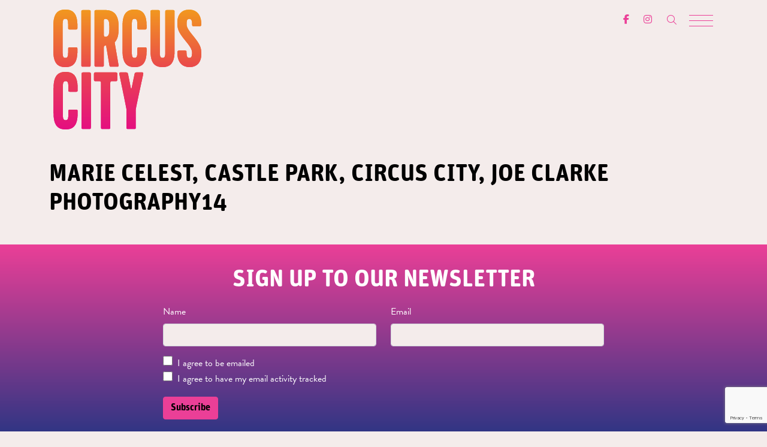

--- FILE ---
content_type: text/html; charset=UTF-8
request_url: https://www.bristolcircuscity.com/gallery/marie-celest-castle-park-circus-city-joe-clarke-photography14-2/
body_size: 8721
content:
<!DOCTYPE html>
<html lang="en-GB">
<head>
<!-- Google tag (gtag.js) -->
<script async src="https://www.googletagmanager.com/gtag/js?id=G-YTV44N7N88"></script>
<script>
window.dataLayer = window.dataLayer || [];
function gtag(){dataLayer.push(arguments);}
gtag('js', new Date());
gtag('config', 'G-YTV44N7N88');
</script>
<meta charset="UTF-8">
<meta http-equiv="X-UA-Compatible" content="IE=edge">
<meta name="viewport" content="width=device-width, initial-scale=1, shrink-to-fit=no">
<!-- HTML5 shim and Respond.js for IE8 support of HTML5 elements and media queries -->
<!--[if lt IE 9]>
<script src="https://oss.maxcdn.com/html5shiv/3.7.2/html5shiv.min.js"></script>
<script src="https://oss.maxcdn.com/respond/1.4.2/respond.min.js"></script>
<![endif]-->
<meta name='robots' content='index, follow, max-image-preview:large, max-snippet:-1, max-video-preview:-1' />
<!-- This site is optimized with the Yoast SEO plugin v20.12 - https://yoast.com/wordpress/plugins/seo/ -->
<title>Marie Celest, Castle Park, Circus City, Joe Clarke Photography14 - Circus City Bristol</title>
<link rel="canonical" href="https://www.bristolcircuscity.com/gallery/marie-celest-castle-park-circus-city-joe-clarke-photography14-2/" />
<meta property="og:locale" content="en_GB" />
<meta property="og:type" content="article" />
<meta property="og:title" content="Marie Celest, Castle Park, Circus City, Joe Clarke Photography14 - Circus City Bristol" />
<meta property="og:url" content="https://www.bristolcircuscity.com/gallery/marie-celest-castle-park-circus-city-joe-clarke-photography14-2/" />
<meta property="og:site_name" content="Circus City Bristol" />
<meta property="article:publisher" content="https://www.facebook.com/bristolcircuscity" />
<meta property="og:image" content="https://www.bristolcircuscity.com/gallery/marie-celest-castle-park-circus-city-joe-clarke-photography14-2" />
<meta property="og:image:width" content="1024" />
<meta property="og:image:height" content="684" />
<meta property="og:image:type" content="image/jpeg" />
<meta name="twitter:card" content="summary_large_image" />
<meta name="twitter:site" content="@circuscity1" />
<script type="application/ld+json" class="yoast-schema-graph">{"@context":"https://schema.org","@graph":[{"@type":"WebPage","@id":"https://www.bristolcircuscity.com/gallery/marie-celest-castle-park-circus-city-joe-clarke-photography14-2/","url":"https://www.bristolcircuscity.com/gallery/marie-celest-castle-park-circus-city-joe-clarke-photography14-2/","name":"Marie Celest, Castle Park, Circus City, Joe Clarke Photography14 - Circus City Bristol","isPartOf":{"@id":"https://www.bristolcircuscity.com/#website"},"primaryImageOfPage":{"@id":"https://www.bristolcircuscity.com/gallery/marie-celest-castle-park-circus-city-joe-clarke-photography14-2/#primaryimage"},"image":{"@id":"https://www.bristolcircuscity.com/gallery/marie-celest-castle-park-circus-city-joe-clarke-photography14-2/#primaryimage"},"thumbnailUrl":"https://www.bristolcircuscity.com/wp-content/uploads/2015/06/Marie-Celest-Castle-Park-Circus-City-Joe-Clarke-Photography141.jpg","datePublished":"2015-10-16T13:27:33+00:00","dateModified":"2015-10-16T13:27:33+00:00","breadcrumb":{"@id":"https://www.bristolcircuscity.com/gallery/marie-celest-castle-park-circus-city-joe-clarke-photography14-2/#breadcrumb"},"inLanguage":"en-GB","potentialAction":[{"@type":"ReadAction","target":["https://www.bristolcircuscity.com/gallery/marie-celest-castle-park-circus-city-joe-clarke-photography14-2/"]}]},{"@type":"ImageObject","inLanguage":"en-GB","@id":"https://www.bristolcircuscity.com/gallery/marie-celest-castle-park-circus-city-joe-clarke-photography14-2/#primaryimage","url":"https://www.bristolcircuscity.com/wp-content/uploads/2015/06/Marie-Celest-Castle-Park-Circus-City-Joe-Clarke-Photography141.jpg","contentUrl":"https://www.bristolcircuscity.com/wp-content/uploads/2015/06/Marie-Celest-Castle-Park-Circus-City-Joe-Clarke-Photography141.jpg","width":2346,"height":1566},{"@type":"BreadcrumbList","@id":"https://www.bristolcircuscity.com/gallery/marie-celest-castle-park-circus-city-joe-clarke-photography14-2/#breadcrumb","itemListElement":[{"@type":"ListItem","position":1,"name":"Home","item":"https://www.bristolcircuscity.com/"},{"@type":"ListItem","position":2,"name":"Gallery 2015 -2021","item":"https://www.bristolcircuscity.com/gallery/"},{"@type":"ListItem","position":3,"name":"Marie Celest, Castle Park, Circus City, Joe Clarke Photography14"}]},{"@type":"WebSite","@id":"https://www.bristolcircuscity.com/#website","url":"https://www.bristolcircuscity.com/","name":"Circus City Bristol","description":"The UK&#039;s largest international festival programme of Contemporary Circus","publisher":{"@id":"https://www.bristolcircuscity.com/#organization"},"potentialAction":[{"@type":"SearchAction","target":{"@type":"EntryPoint","urlTemplate":"https://www.bristolcircuscity.com/?s={search_term_string}"},"query-input":"required name=search_term_string"}],"inLanguage":"en-GB"},{"@type":"Organization","@id":"https://www.bristolcircuscity.com/#organization","name":"Circus City Bristol","url":"https://www.bristolcircuscity.com/","logo":{"@type":"ImageObject","inLanguage":"en-GB","@id":"https://www.bristolcircuscity.com/#/schema/logo/image/","url":"https://www.bristolcircuscity.com/wp-content/uploads/2023/06/image.png","contentUrl":"https://www.bristolcircuscity.com/wp-content/uploads/2023/06/image.png","width":1174,"height":1174,"caption":"Circus City Bristol"},"image":{"@id":"https://www.bristolcircuscity.com/#/schema/logo/image/"},"sameAs":["https://www.facebook.com/bristolcircuscity","https://twitter.com/circuscity1","https://www.instagram.com/bristolcircuscity/"]}]}</script>
<!-- / Yoast SEO plugin. -->
<link rel='dns-prefetch' href='//kit.fontawesome.com' />
<link rel='dns-prefetch' href='//use.typekit.net' />
<script>
window._wpemojiSettings = {"baseUrl":"https:\/\/s.w.org\/images\/core\/emoji\/14.0.0\/72x72\/","ext":".png","svgUrl":"https:\/\/s.w.org\/images\/core\/emoji\/14.0.0\/svg\/","svgExt":".svg","source":{"concatemoji":"https:\/\/www.bristolcircuscity.com\/wp-includes\/js\/wp-emoji-release.min.js?ver=6.2.8"}};
/*! This file is auto-generated */
!function(e,a,t){var n,r,o,i=a.createElement("canvas"),p=i.getContext&&i.getContext("2d");function s(e,t){p.clearRect(0,0,i.width,i.height),p.fillText(e,0,0);e=i.toDataURL();return p.clearRect(0,0,i.width,i.height),p.fillText(t,0,0),e===i.toDataURL()}function c(e){var t=a.createElement("script");t.src=e,t.defer=t.type="text/javascript",a.getElementsByTagName("head")[0].appendChild(t)}for(o=Array("flag","emoji"),t.supports={everything:!0,everythingExceptFlag:!0},r=0;r<o.length;r++)t.supports[o[r]]=function(e){if(p&&p.fillText)switch(p.textBaseline="top",p.font="600 32px Arial",e){case"flag":return s("\ud83c\udff3\ufe0f\u200d\u26a7\ufe0f","\ud83c\udff3\ufe0f\u200b\u26a7\ufe0f")?!1:!s("\ud83c\uddfa\ud83c\uddf3","\ud83c\uddfa\u200b\ud83c\uddf3")&&!s("\ud83c\udff4\udb40\udc67\udb40\udc62\udb40\udc65\udb40\udc6e\udb40\udc67\udb40\udc7f","\ud83c\udff4\u200b\udb40\udc67\u200b\udb40\udc62\u200b\udb40\udc65\u200b\udb40\udc6e\u200b\udb40\udc67\u200b\udb40\udc7f");case"emoji":return!s("\ud83e\udef1\ud83c\udffb\u200d\ud83e\udef2\ud83c\udfff","\ud83e\udef1\ud83c\udffb\u200b\ud83e\udef2\ud83c\udfff")}return!1}(o[r]),t.supports.everything=t.supports.everything&&t.supports[o[r]],"flag"!==o[r]&&(t.supports.everythingExceptFlag=t.supports.everythingExceptFlag&&t.supports[o[r]]);t.supports.everythingExceptFlag=t.supports.everythingExceptFlag&&!t.supports.flag,t.DOMReady=!1,t.readyCallback=function(){t.DOMReady=!0},t.supports.everything||(n=function(){t.readyCallback()},a.addEventListener?(a.addEventListener("DOMContentLoaded",n,!1),e.addEventListener("load",n,!1)):(e.attachEvent("onload",n),a.attachEvent("onreadystatechange",function(){"complete"===a.readyState&&t.readyCallback()})),(e=t.source||{}).concatemoji?c(e.concatemoji):e.wpemoji&&e.twemoji&&(c(e.twemoji),c(e.wpemoji)))}(window,document,window._wpemojiSettings);
</script>
<style>
img.wp-smiley,
img.emoji {
display: inline !important;
border: none !important;
box-shadow: none !important;
height: 1em !important;
width: 1em !important;
margin: 0 0.07em !important;
vertical-align: -0.1em !important;
background: none !important;
padding: 0 !important;
}
</style>
<!-- <link rel='stylesheet' id='wp-block-library-css' href='https://www.bristolcircuscity.com/wp-includes/css/dist/block-library/style.min.css?ver=6.2.8' media='all' /> -->
<!-- <link rel='stylesheet' id='classic-theme-styles-css' href='https://www.bristolcircuscity.com/wp-includes/css/classic-themes.min.css?ver=6.2.8' media='all' /> -->
<link rel="stylesheet" type="text/css" href="//www.bristolcircuscity.com/wp-content/cache/wpfc-minified/88ggbjz1/e7crn.css" media="all"/>
<style id='global-styles-inline-css'>
body{--wp--preset--color--black: #000000;--wp--preset--color--cyan-bluish-gray: #abb8c3;--wp--preset--color--white: #ffffff;--wp--preset--color--pale-pink: #f78da7;--wp--preset--color--vivid-red: #cf2e2e;--wp--preset--color--luminous-vivid-orange: #ff6900;--wp--preset--color--luminous-vivid-amber: #fcb900;--wp--preset--color--light-green-cyan: #7bdcb5;--wp--preset--color--vivid-green-cyan: #00d084;--wp--preset--color--pale-cyan-blue: #8ed1fc;--wp--preset--color--vivid-cyan-blue: #0693e3;--wp--preset--color--vivid-purple: #9b51e0;--wp--preset--gradient--vivid-cyan-blue-to-vivid-purple: linear-gradient(135deg,rgba(6,147,227,1) 0%,rgb(155,81,224) 100%);--wp--preset--gradient--light-green-cyan-to-vivid-green-cyan: linear-gradient(135deg,rgb(122,220,180) 0%,rgb(0,208,130) 100%);--wp--preset--gradient--luminous-vivid-amber-to-luminous-vivid-orange: linear-gradient(135deg,rgba(252,185,0,1) 0%,rgba(255,105,0,1) 100%);--wp--preset--gradient--luminous-vivid-orange-to-vivid-red: linear-gradient(135deg,rgba(255,105,0,1) 0%,rgb(207,46,46) 100%);--wp--preset--gradient--very-light-gray-to-cyan-bluish-gray: linear-gradient(135deg,rgb(238,238,238) 0%,rgb(169,184,195) 100%);--wp--preset--gradient--cool-to-warm-spectrum: linear-gradient(135deg,rgb(74,234,220) 0%,rgb(151,120,209) 20%,rgb(207,42,186) 40%,rgb(238,44,130) 60%,rgb(251,105,98) 80%,rgb(254,248,76) 100%);--wp--preset--gradient--blush-light-purple: linear-gradient(135deg,rgb(255,206,236) 0%,rgb(152,150,240) 100%);--wp--preset--gradient--blush-bordeaux: linear-gradient(135deg,rgb(254,205,165) 0%,rgb(254,45,45) 50%,rgb(107,0,62) 100%);--wp--preset--gradient--luminous-dusk: linear-gradient(135deg,rgb(255,203,112) 0%,rgb(199,81,192) 50%,rgb(65,88,208) 100%);--wp--preset--gradient--pale-ocean: linear-gradient(135deg,rgb(255,245,203) 0%,rgb(182,227,212) 50%,rgb(51,167,181) 100%);--wp--preset--gradient--electric-grass: linear-gradient(135deg,rgb(202,248,128) 0%,rgb(113,206,126) 100%);--wp--preset--gradient--midnight: linear-gradient(135deg,rgb(2,3,129) 0%,rgb(40,116,252) 100%);--wp--preset--duotone--dark-grayscale: url('#wp-duotone-dark-grayscale');--wp--preset--duotone--grayscale: url('#wp-duotone-grayscale');--wp--preset--duotone--purple-yellow: url('#wp-duotone-purple-yellow');--wp--preset--duotone--blue-red: url('#wp-duotone-blue-red');--wp--preset--duotone--midnight: url('#wp-duotone-midnight');--wp--preset--duotone--magenta-yellow: url('#wp-duotone-magenta-yellow');--wp--preset--duotone--purple-green: url('#wp-duotone-purple-green');--wp--preset--duotone--blue-orange: url('#wp-duotone-blue-orange');--wp--preset--font-size--small: 13px;--wp--preset--font-size--medium: 20px;--wp--preset--font-size--large: 36px;--wp--preset--font-size--x-large: 42px;--wp--preset--spacing--20: 0.44rem;--wp--preset--spacing--30: 0.67rem;--wp--preset--spacing--40: 1rem;--wp--preset--spacing--50: 1.5rem;--wp--preset--spacing--60: 2.25rem;--wp--preset--spacing--70: 3.38rem;--wp--preset--spacing--80: 5.06rem;--wp--preset--shadow--natural: 6px 6px 9px rgba(0, 0, 0, 0.2);--wp--preset--shadow--deep: 12px 12px 50px rgba(0, 0, 0, 0.4);--wp--preset--shadow--sharp: 6px 6px 0px rgba(0, 0, 0, 0.2);--wp--preset--shadow--outlined: 6px 6px 0px -3px rgba(255, 255, 255, 1), 6px 6px rgba(0, 0, 0, 1);--wp--preset--shadow--crisp: 6px 6px 0px rgba(0, 0, 0, 1);}:where(.is-layout-flex){gap: 0.5em;}body .is-layout-flow > .alignleft{float: left;margin-inline-start: 0;margin-inline-end: 2em;}body .is-layout-flow > .alignright{float: right;margin-inline-start: 2em;margin-inline-end: 0;}body .is-layout-flow > .aligncenter{margin-left: auto !important;margin-right: auto !important;}body .is-layout-constrained > .alignleft{float: left;margin-inline-start: 0;margin-inline-end: 2em;}body .is-layout-constrained > .alignright{float: right;margin-inline-start: 2em;margin-inline-end: 0;}body .is-layout-constrained > .aligncenter{margin-left: auto !important;margin-right: auto !important;}body .is-layout-constrained > :where(:not(.alignleft):not(.alignright):not(.alignfull)){max-width: var(--wp--style--global--content-size);margin-left: auto !important;margin-right: auto !important;}body .is-layout-constrained > .alignwide{max-width: var(--wp--style--global--wide-size);}body .is-layout-flex{display: flex;}body .is-layout-flex{flex-wrap: wrap;align-items: center;}body .is-layout-flex > *{margin: 0;}:where(.wp-block-columns.is-layout-flex){gap: 2em;}.has-black-color{color: var(--wp--preset--color--black) !important;}.has-cyan-bluish-gray-color{color: var(--wp--preset--color--cyan-bluish-gray) !important;}.has-white-color{color: var(--wp--preset--color--white) !important;}.has-pale-pink-color{color: var(--wp--preset--color--pale-pink) !important;}.has-vivid-red-color{color: var(--wp--preset--color--vivid-red) !important;}.has-luminous-vivid-orange-color{color: var(--wp--preset--color--luminous-vivid-orange) !important;}.has-luminous-vivid-amber-color{color: var(--wp--preset--color--luminous-vivid-amber) !important;}.has-light-green-cyan-color{color: var(--wp--preset--color--light-green-cyan) !important;}.has-vivid-green-cyan-color{color: var(--wp--preset--color--vivid-green-cyan) !important;}.has-pale-cyan-blue-color{color: var(--wp--preset--color--pale-cyan-blue) !important;}.has-vivid-cyan-blue-color{color: var(--wp--preset--color--vivid-cyan-blue) !important;}.has-vivid-purple-color{color: var(--wp--preset--color--vivid-purple) !important;}.has-black-background-color{background-color: var(--wp--preset--color--black) !important;}.has-cyan-bluish-gray-background-color{background-color: var(--wp--preset--color--cyan-bluish-gray) !important;}.has-white-background-color{background-color: var(--wp--preset--color--white) !important;}.has-pale-pink-background-color{background-color: var(--wp--preset--color--pale-pink) !important;}.has-vivid-red-background-color{background-color: var(--wp--preset--color--vivid-red) !important;}.has-luminous-vivid-orange-background-color{background-color: var(--wp--preset--color--luminous-vivid-orange) !important;}.has-luminous-vivid-amber-background-color{background-color: var(--wp--preset--color--luminous-vivid-amber) !important;}.has-light-green-cyan-background-color{background-color: var(--wp--preset--color--light-green-cyan) !important;}.has-vivid-green-cyan-background-color{background-color: var(--wp--preset--color--vivid-green-cyan) !important;}.has-pale-cyan-blue-background-color{background-color: var(--wp--preset--color--pale-cyan-blue) !important;}.has-vivid-cyan-blue-background-color{background-color: var(--wp--preset--color--vivid-cyan-blue) !important;}.has-vivid-purple-background-color{background-color: var(--wp--preset--color--vivid-purple) !important;}.has-black-border-color{border-color: var(--wp--preset--color--black) !important;}.has-cyan-bluish-gray-border-color{border-color: var(--wp--preset--color--cyan-bluish-gray) !important;}.has-white-border-color{border-color: var(--wp--preset--color--white) !important;}.has-pale-pink-border-color{border-color: var(--wp--preset--color--pale-pink) !important;}.has-vivid-red-border-color{border-color: var(--wp--preset--color--vivid-red) !important;}.has-luminous-vivid-orange-border-color{border-color: var(--wp--preset--color--luminous-vivid-orange) !important;}.has-luminous-vivid-amber-border-color{border-color: var(--wp--preset--color--luminous-vivid-amber) !important;}.has-light-green-cyan-border-color{border-color: var(--wp--preset--color--light-green-cyan) !important;}.has-vivid-green-cyan-border-color{border-color: var(--wp--preset--color--vivid-green-cyan) !important;}.has-pale-cyan-blue-border-color{border-color: var(--wp--preset--color--pale-cyan-blue) !important;}.has-vivid-cyan-blue-border-color{border-color: var(--wp--preset--color--vivid-cyan-blue) !important;}.has-vivid-purple-border-color{border-color: var(--wp--preset--color--vivid-purple) !important;}.has-vivid-cyan-blue-to-vivid-purple-gradient-background{background: var(--wp--preset--gradient--vivid-cyan-blue-to-vivid-purple) !important;}.has-light-green-cyan-to-vivid-green-cyan-gradient-background{background: var(--wp--preset--gradient--light-green-cyan-to-vivid-green-cyan) !important;}.has-luminous-vivid-amber-to-luminous-vivid-orange-gradient-background{background: var(--wp--preset--gradient--luminous-vivid-amber-to-luminous-vivid-orange) !important;}.has-luminous-vivid-orange-to-vivid-red-gradient-background{background: var(--wp--preset--gradient--luminous-vivid-orange-to-vivid-red) !important;}.has-very-light-gray-to-cyan-bluish-gray-gradient-background{background: var(--wp--preset--gradient--very-light-gray-to-cyan-bluish-gray) !important;}.has-cool-to-warm-spectrum-gradient-background{background: var(--wp--preset--gradient--cool-to-warm-spectrum) !important;}.has-blush-light-purple-gradient-background{background: var(--wp--preset--gradient--blush-light-purple) !important;}.has-blush-bordeaux-gradient-background{background: var(--wp--preset--gradient--blush-bordeaux) !important;}.has-luminous-dusk-gradient-background{background: var(--wp--preset--gradient--luminous-dusk) !important;}.has-pale-ocean-gradient-background{background: var(--wp--preset--gradient--pale-ocean) !important;}.has-electric-grass-gradient-background{background: var(--wp--preset--gradient--electric-grass) !important;}.has-midnight-gradient-background{background: var(--wp--preset--gradient--midnight) !important;}.has-small-font-size{font-size: var(--wp--preset--font-size--small) !important;}.has-medium-font-size{font-size: var(--wp--preset--font-size--medium) !important;}.has-large-font-size{font-size: var(--wp--preset--font-size--large) !important;}.has-x-large-font-size{font-size: var(--wp--preset--font-size--x-large) !important;}
.wp-block-navigation a:where(:not(.wp-element-button)){color: inherit;}
:where(.wp-block-columns.is-layout-flex){gap: 2em;}
.wp-block-pullquote{font-size: 1.5em;line-height: 1.6;}
</style>
<!-- <link rel='stylesheet' id='contact-form-7-css' href='https://www.bristolcircuscity.com/wp-content/plugins/contact-form-7/includes/css/styles.css?ver=5.7.7' media='all' /> -->
<!-- <link rel='stylesheet' id='foobox-free-min-css' href='https://www.bristolcircuscity.com/wp-content/plugins/foobox-image-lightbox/free/css/foobox.free.min.css?ver=2.7.27' media='all' /> -->
<!-- <link rel='stylesheet' id='docandtee-style-css' href='https://www.bristolcircuscity.com/wp-content/themes/circuscity-docandtee-bs2/circuscity-docandtee-bs2/dist/site.css?ver=202507101442' media='all' /> -->
<link rel="stylesheet" type="text/css" href="//www.bristolcircuscity.com/wp-content/cache/wpfc-minified/kazbyt3t/e7crn.css" media="all"/>
<link rel='stylesheet' id='typekit-css' href='https://use.typekit.net/eli3fqp.css?ver=202507101442' media='all' />
<script src='https://kit.fontawesome.com/1a13b3d0c8.js?ver=202507101442' id='font-awesome-js'></script>
<script src='https://www.bristolcircuscity.com/wp-includes/js/jquery/jquery.min.js?ver=3.6.4' id='jquery-core-js'></script>
<script src='https://www.bristolcircuscity.com/wp-includes/js/jquery/jquery-migrate.min.js?ver=3.4.0' id='jquery-migrate-js'></script>
<script id='foobox-free-min-js-before'>
/* Run FooBox FREE (v2.7.27) */
var FOOBOX = window.FOOBOX = {
ready: true,
disableOthers: false,
o: {wordpress: { enabled: true }, countMessage:'image %index of %total', captions: { dataTitle: ["captionTitle","title"], dataDesc: ["captionDesc","description"] }, excludes:'.fbx-link,.nofoobox,.nolightbox,a[href*="pinterest.com/pin/create/button/"]', affiliate : { enabled: false }},
selectors: [
".gallery", ".wp-block-gallery", ".wp-caption", ".wp-block-image", "a:has(img[class*=wp-image-])", ".foobox"
],
pre: function( $ ){
// Custom JavaScript (Pre)
},
post: function( $ ){
// Custom JavaScript (Post)
// Custom Captions Code
},
custom: function( $ ){
// Custom Extra JS
}
};
</script>
<script src='https://www.bristolcircuscity.com/wp-content/plugins/foobox-image-lightbox/free/js/foobox.free.min.js?ver=2.7.27' id='foobox-free-min-js'></script>
<link rel="https://api.w.org/" href="https://www.bristolcircuscity.com/wp-json/" /><link rel="alternate" type="application/json" href="https://www.bristolcircuscity.com/wp-json/wp/v2/media/695" /><link rel="EditURI" type="application/rsd+xml" title="RSD" href="https://www.bristolcircuscity.com/xmlrpc.php?rsd" />
<link rel="wlwmanifest" type="application/wlwmanifest+xml" href="https://www.bristolcircuscity.com/wp-includes/wlwmanifest.xml" />
<meta name="generator" content="WordPress 6.2.8" />
<link rel='shortlink' href='https://www.bristolcircuscity.com/?p=695' />
<link rel="alternate" type="application/json+oembed" href="https://www.bristolcircuscity.com/wp-json/oembed/1.0/embed?url=https%3A%2F%2Fwww.bristolcircuscity.com%2Fgallery%2Fmarie-celest-castle-park-circus-city-joe-clarke-photography14-2%2F" />
<link rel="alternate" type="text/xml+oembed" href="https://www.bristolcircuscity.com/wp-json/oembed/1.0/embed?url=https%3A%2F%2Fwww.bristolcircuscity.com%2Fgallery%2Fmarie-celest-castle-park-circus-city-joe-clarke-photography14-2%2F&#038;format=xml" />
<link rel="icon" href="https://www.bristolcircuscity.com/wp-content/uploads/2021/07/cropped-CircusCityBWlogosmall-32x32.jpg" sizes="32x32" />
<link rel="icon" href="https://www.bristolcircuscity.com/wp-content/uploads/2021/07/cropped-CircusCityBWlogosmall-192x192.jpg" sizes="192x192" />
<link rel="apple-touch-icon" href="https://www.bristolcircuscity.com/wp-content/uploads/2021/07/cropped-CircusCityBWlogosmall-180x180.jpg" />
<meta name="msapplication-TileImage" content="https://www.bristolcircuscity.com/wp-content/uploads/2021/07/cropped-CircusCityBWlogosmall-270x270.jpg" />
</head>	<body class="attachment attachment-template-default attachmentid-695 attachment-jpeg wp-embed-responsive" itemscope itemtype="http://schema.org/WebPage">
<!--[if IE]>
<div class="alert alert-warning">
You are using an <strong>outdated</strong> browser. Please <a href="http://browsehappy.com/">upgrade your browser</a> to improve your experience.		</div>
<![endif]-->
<div id="fader" class="d-flex align-items-center justify-content-center pink-gradient"></div>
<a href="#main" class="sr-only">Skip to Main Content</a>
<header class="site-header position-absolute z-5 w-100  no-thumb-here">
<div class="mobile-menu w-100 pink-gradient">
<div class="container"><div class="row justify-content-center"><div class="col-12 col-md-7 col-lg-6"><nav class="" aria-label="Main Navigation"><div id="MobileNav" class="mobile-nav"><ul id="menu-main" class="nav flex-column"><li itemscope="itemscope" itemtype="https://www.schema.org/SiteNavigationElement" id="menu-item-1062" class="menu-item menu-item-type-post_type menu-item-object-page menu-item-home menu-item-1062 nav-item"><a title="Welcome to Circus City 2025: Bodies of Care" href="https://www.bristolcircuscity.com/" class="nav-link nice-hover nice-bottom position-relative">Welcome to Circus City 2025: Bodies of Care</a></li>
<li itemscope="itemscope" itemtype="https://www.schema.org/SiteNavigationElement" id="menu-item-4700" class="menu-item menu-item-type-post_type menu-item-object-page menu-item-4700 nav-item"><a title="Circus City 2025 Programme" href="https://www.bristolcircuscity.com/circus-city-2025-programme/" class="nav-link nice-hover nice-bottom position-relative">Circus City 2025 Programme</a></li>
<li itemscope="itemscope" itemtype="https://www.schema.org/SiteNavigationElement" id="menu-item-4809" class="menu-item menu-item-type-post_type menu-item-object-page menu-item-4809 nav-item"><a title="Circus City 2025: BSL Programme" href="https://www.bristolcircuscity.com/circus-city-2025-bsl-programme/" class="nav-link nice-hover nice-bottom position-relative">Circus City 2025: BSL Programme</a></li>
<li itemscope="itemscope" itemtype="https://www.schema.org/SiteNavigationElement" id="menu-item-4857" class="menu-item menu-item-type-post_type menu-item-object-page menu-item-4857 nav-item"><a title="Accessibility and Venue Information" href="https://www.bristolcircuscity.com/accessibility-and-venue-information/" class="nav-link nice-hover nice-bottom position-relative">Accessibility and Venue Information</a></li>
<li itemscope="itemscope" itemtype="https://www.schema.org/SiteNavigationElement" id="menu-item-1893" class="menu-item menu-item-type-taxonomy menu-item-object-category menu-item-1893 nav-item"><a title="News" href="https://www.bristolcircuscity.com/category/news/" class="nav-link nice-hover nice-bottom position-relative">News</a></li>
<li itemscope="itemscope" itemtype="https://www.schema.org/SiteNavigationElement" id="menu-item-5145" class="menu-item menu-item-type-post_type menu-item-object-page menu-item-5145 nav-item"><a title="Previous Shows" href="https://www.bristolcircuscity.com/previous-events/" class="nav-link nice-hover nice-bottom position-relative">Previous Shows</a></li>
<li itemscope="itemscope" itemtype="https://www.schema.org/SiteNavigationElement" id="menu-item-899" class="menu-item menu-item-type-post_type menu-item-object-page menu-item-899 nav-item"><a title="About Us" href="https://www.bristolcircuscity.com/about/" class="nav-link nice-hover nice-bottom position-relative">About Us</a></li>
<li itemscope="itemscope" itemtype="https://www.schema.org/SiteNavigationElement" id="menu-item-4587" class="menu-item menu-item-type-post_type menu-item-object-page menu-item-4587 nav-item"><a title="Support Us" href="https://www.bristolcircuscity.com/support-us/" class="nav-link nice-hover nice-bottom position-relative">Support Us</a></li>
<li itemscope="itemscope" itemtype="https://www.schema.org/SiteNavigationElement" id="menu-item-4580" class="menu-item menu-item-type-post_type menu-item-object-page menu-item-4580 nav-item"><a title="Our Work" href="https://www.bristolcircuscity.com/our-work/" class="nav-link nice-hover nice-bottom position-relative">Our Work</a></li>
<li itemscope="itemscope" itemtype="https://www.schema.org/SiteNavigationElement" id="menu-item-47" class="menu-item menu-item-type-post_type menu-item-object-page menu-item-47 nav-item"><a title="Contact" href="https://www.bristolcircuscity.com/contact/" class="nav-link nice-hover nice-bottom position-relative">Contact</a></li>
<li itemscope="itemscope" itemtype="https://www.schema.org/SiteNavigationElement" id="menu-item-3957" class="menu-item menu-item-type-post_type menu-item-object-page menu-item-3957 nav-item"><a title="Gallery 2023 -2024" href="https://www.bristolcircuscity.com/gallery-2023-2024/" class="nav-link nice-hover nice-bottom position-relative">Gallery 2023 -2024</a></li>
</ul></div></nav></div></div></div></div>
<div class="collapse" id="searchFormCollapse">
<div class="bg-light p-2 d-flex justify-content-end">
<form class="form-inline" action="https://www.bristolcircuscity.com/" method="get" role="search">
<div class="input-group">
<label for="searchField" class="sr-only">Search for</label>
<input type="search" class="search-field form-control border-0 rounded-0 rounded-start" id="searchField" placeholder="Search..." value="" name="s" />
<div class="input-group-append">
<button type="submit" class="btn btn-primary rounded-0 rounded-end"><i class="fal fa-search"></i><span class="sr-only">search</span></button>
</div>
</div>
</form>	</div>
</div>
<div class="main-header py-3">
<div class="container">
<div class="row">
<div class="col-3 main-logo">
<a href="https://www.bristolcircuscity.com/" rel="home" itemprop="url" aria-label="go to home page" class="d-block">
<img class="site-logo img-fluid" src="https://www.bristolcircuscity.com/wp-content/themes/circuscity-docandtee-bs2/circuscity-docandtee-bs2/dist/images/cc25-logo.svg" alt="Circus City Bristol">
</a>
</div>
<div class="col header-right text-right d-flex justify-content-end">
<div class="socials">
<div class="social-icons d-flex justify-content-center">
<a class="social-link btn btn-outline-primary border-0 " href="https://www.facebook.com/people/Handstand-Arts/100094608952160/" target="_blank" role="button" aria-label="visit our social media account"><i class="fab fa-facebook-f"></i></a>
<a class="social-link btn btn-outline-primary border-0 " href="https://www.instagram.com/bristolcircuscity/" target="_blank" role="button" aria-label="visit our social media account"><i class="fab fa-instagram"></i></a>
</div>				</div>
<div class="search-btn">
<button class="btn btn-link search-toggle" type="button" data-bs-toggle="collapse" data-bs-target="#searchFormCollapse" aria-expanded="false" aria-controls="searchFormCollapse">
<i class="fal fa-search"></i><span class="sr-only">search</span>
</button>
</div>
<div class="p-2">
<button class="hamburger hamburger--spring position-relative z-top" type="button" aria-label="Menu">
<span class="hamburger-box">
<span class="hamburger-inner"></span>
</span>
<span class="hamburger-label sr-only">Menu</span>
</button>
</div>
</div>
</div>
</div>
</div>		</header>
<main id="main" class="main attachment-container" role="document">
<article id="post-695" class="post-695 attachment type-attachment status-inherit hentry" itemscope itemtype="http://schema.org/ItemPage">
<div class="page-header">
<div class="block-top">
<div class="container pad-bottom page-header-content ">
<div class="row align-items-center justify-content-center">
<header class="col-12 ">
<h1 class="page-title text-uppercase" data-aos="fade-up" data-aos-duration="500">Marie Celest, Castle Park, Circus City, Joe Clarke Photography14</h1>
</header>
</div>
</div>			</div>
</div>
</article>
</main>
<section class="newsletter-footer purple-gradient w-100 pad-top pad-bottom overflow-hidden text-white" aria-label="Sign up for our newsletter">
<div class="container">
<div class="row justify-content-center">
<div class="col-12 col-md-8">
<h1 class="section-title mb-3 text-uppercase text-center">Sign up to our newsletter</h1>                                
<form id="subForm" class="js-cm-form" action="https://www.createsend.com/t/subscribeerror?description=" method="post" data-id="A61C50BEC994754B1D79C5819EC1255CDB6C883F08536A3B8D4718DD8041ED710E3AF44026228E54E82C23EFDAC0B5163754F40C3CC66E1C1ED6D1EDC1A08B80">
<div class="row">
<div class="col-12 col-md-6">
<label for="fieldName" class="form-label">Name</label>
<input id="fieldName" name="cm-name" type="text" class="form-control"/>
</div>
<div class="col-12 col-md-6">
<label for="fieldEmail" class="form-label">Email</label>
<input id="fieldEmail" name="cm-yuukjhy-yuukjhy" type="email" class="js-cm-email-input form-control" required />
</div>
<div>
<div class="col-12 pt-3">
<div class="form-check">
<input id="cm-privacy-consent" name="cm-privacy-consent" required type="checkbox" class="form-check-input" />
<label for="cm-privacy-consent" class="form-check-label">I agree to be emailed</label>
<input id="cm-privacy-consent-hidden" name="cm-privacy-consent-hidden" type="hidden" value="true" />
</div>
<div class="form-check">
<input id="cm-privacy-email" name="cm-privacy-email" type="checkbox" class="form-check-input" />
<label for="cm-privacy-email" class="form-check-label">I agree to have my email activity tracked</label>
<input id="cm-privacy-email-hidden" name="cm-privacy-email-hidden" type="hidden" value="true" />
</div>
</div>
<div class="col-12 pt-3">
<button class="js-cm-submit-button btn btn-primary" type="submit">Subscribe</button>
</div>
</div>	
</form>
<script type="text/javascript" src="https://js.createsend1.com/javascript/copypastesubscribeformlogic.js"></script>
</div>
</div>
</div>
</section>
<footer id="footer" class="site-footer bg-dark text-white pt-4" itemscope itemtype="http://schema.org/WPFooter">
<div class="container">
<div class="row small">
<aside class="widget nav_menu-3 widget_nav_menu col-12 text-center" aria-label="nav_menu-3"><nav aria-label="Widget Navigation"><div class="widget-nav"><ul id="menu-main-1" class="nav justify-content-center"><li itemscope="itemscope" itemtype="https://www.schema.org/SiteNavigationElement" class="menu-item menu-item-type-post_type menu-item-object-page menu-item-home menu-item-1062 nav-item"><a title="Welcome to Circus City 2025: Bodies of Care" href="https://www.bristolcircuscity.com/" class="nav-link nice-hover nice-bottom position-relative">Welcome to Circus City 2025: Bodies of Care</a></li>
<li itemscope="itemscope" itemtype="https://www.schema.org/SiteNavigationElement" class="menu-item menu-item-type-post_type menu-item-object-page menu-item-4700 nav-item"><a title="Circus City 2025 Programme" href="https://www.bristolcircuscity.com/circus-city-2025-programme/" class="nav-link nice-hover nice-bottom position-relative">Circus City 2025 Programme</a></li>
<li itemscope="itemscope" itemtype="https://www.schema.org/SiteNavigationElement" class="menu-item menu-item-type-post_type menu-item-object-page menu-item-4809 nav-item"><a title="Circus City 2025: BSL Programme" href="https://www.bristolcircuscity.com/circus-city-2025-bsl-programme/" class="nav-link nice-hover nice-bottom position-relative">Circus City 2025: BSL Programme</a></li>
<li itemscope="itemscope" itemtype="https://www.schema.org/SiteNavigationElement" class="menu-item menu-item-type-post_type menu-item-object-page menu-item-4857 nav-item"><a title="Accessibility and Venue Information" href="https://www.bristolcircuscity.com/accessibility-and-venue-information/" class="nav-link nice-hover nice-bottom position-relative">Accessibility and Venue Information</a></li>
<li itemscope="itemscope" itemtype="https://www.schema.org/SiteNavigationElement" class="menu-item menu-item-type-taxonomy menu-item-object-category menu-item-1893 nav-item"><a title="News" href="https://www.bristolcircuscity.com/category/news/" class="nav-link nice-hover nice-bottom position-relative">News</a></li>
<li itemscope="itemscope" itemtype="https://www.schema.org/SiteNavigationElement" class="menu-item menu-item-type-post_type menu-item-object-page menu-item-5145 nav-item"><a title="Previous Shows" href="https://www.bristolcircuscity.com/previous-events/" class="nav-link nice-hover nice-bottom position-relative">Previous Shows</a></li>
<li itemscope="itemscope" itemtype="https://www.schema.org/SiteNavigationElement" class="menu-item menu-item-type-post_type menu-item-object-page menu-item-899 nav-item"><a title="About Us" href="https://www.bristolcircuscity.com/about/" class="nav-link nice-hover nice-bottom position-relative">About Us</a></li>
<li itemscope="itemscope" itemtype="https://www.schema.org/SiteNavigationElement" class="menu-item menu-item-type-post_type menu-item-object-page menu-item-4587 nav-item"><a title="Support Us" href="https://www.bristolcircuscity.com/support-us/" class="nav-link nice-hover nice-bottom position-relative">Support Us</a></li>
<li itemscope="itemscope" itemtype="https://www.schema.org/SiteNavigationElement" class="menu-item menu-item-type-post_type menu-item-object-page menu-item-4580 nav-item"><a title="Our Work" href="https://www.bristolcircuscity.com/our-work/" class="nav-link nice-hover nice-bottom position-relative">Our Work</a></li>
<li itemscope="itemscope" itemtype="https://www.schema.org/SiteNavigationElement" class="menu-item menu-item-type-post_type menu-item-object-page menu-item-47 nav-item"><a title="Contact" href="https://www.bristolcircuscity.com/contact/" class="nav-link nice-hover nice-bottom position-relative">Contact</a></li>
<li itemscope="itemscope" itemtype="https://www.schema.org/SiteNavigationElement" class="menu-item menu-item-type-post_type menu-item-object-page menu-item-3957 nav-item"><a title="Gallery 2023 -2024" href="https://www.bristolcircuscity.com/gallery-2023-2024/" class="nav-link nice-hover nice-bottom position-relative">Gallery 2023 -2024</a></li>
</ul></div></aside><aside class="widget social_widget-3 widget_social_widget col-12 text-center" aria-label="social_widget-3">
<div class="social-icons d-flex justify-content-center">
<a class="social-link btn btn-outline-primary border-0 " href="https://www.facebook.com/people/Handstand-Arts/100094608952160/" target="_blank" role="button" aria-label="visit our social media account"><i class="fab fa-facebook-f"></i></a>
<a class="social-link btn btn-outline-primary border-0 " href="https://www.instagram.com/bristolcircuscity/" target="_blank" role="button" aria-label="visit our social media account"><i class="fab fa-instagram"></i></a>
</div></aside><aside class="widget block-15 widget_block widget_text col-12 text-center" aria-label="block-15">
<p class="has-text-align-center">Circus City is a registered CIO: Registered Charity No. 1181762</p>
</aside><aside class="widget block-16 widget_block widget_text col-12 text-center" aria-label="block-16">
<p class="has-text-align-center">Registered Address: 22 Victoria Avenue, Bristol, BS5 9NG</p>
</aside>		</div>
<div class="d-flex justify-content-center border-light border-top py-3 site-credits">
<small>&copy; Circus City Bristol 2026</small>
<small>
<a class="doc text-white border-start border-white ps-2 ms-2" href="https://www.docandtee.com/" target="_blank" rel="external noopener noreferrer" aria-label="Visit the website of Doc and Tee Ltd - opens in new window">
Website by Doc&amp;Tee <span class="sr-only sr-only-focusable">(opens new window)</span>
</a>
</small>
</div>
</div>
</footer>
<script>
(function(e){
var el = document.createElement('script');
el.setAttribute('data-account', 'cj5kClQxjq');
el.setAttribute('src', 'https://cdn.userway.org/widget.js');
document.body.appendChild(el);
})();
</script><script src='https://www.bristolcircuscity.com/wp-content/plugins/contact-form-7/includes/swv/js/index.js?ver=5.7.7' id='swv-js'></script>
<script id='contact-form-7-js-extra'>
var wpcf7 = {"api":{"root":"https:\/\/www.bristolcircuscity.com\/wp-json\/","namespace":"contact-form-7\/v1"}};
</script>
<script src='https://www.bristolcircuscity.com/wp-content/plugins/contact-form-7/includes/js/index.js?ver=5.7.7' id='contact-form-7-js'></script>
<script src='https://www.bristolcircuscity.com/wp-content/themes/circuscity-docandtee-bs2/circuscity-docandtee-bs2/dist/site.js?ver=202507101442' id='docandtee-script-js'></script>
<script src='https://www.google.com/recaptcha/api.js?render=6LcbGR4qAAAAAI5PdcZPmZGb_w5Vxb8xgleBhBr8&#038;ver=3.0' id='google-recaptcha-js'></script>
<script src='https://www.bristolcircuscity.com/wp-includes/js/dist/vendor/wp-polyfill-inert.min.js?ver=3.1.2' id='wp-polyfill-inert-js'></script>
<script src='https://www.bristolcircuscity.com/wp-includes/js/dist/vendor/regenerator-runtime.min.js?ver=0.13.11' id='regenerator-runtime-js'></script>
<script src='https://www.bristolcircuscity.com/wp-includes/js/dist/vendor/wp-polyfill.min.js?ver=3.15.0' id='wp-polyfill-js'></script>
<script id='wpcf7-recaptcha-js-extra'>
var wpcf7_recaptcha = {"sitekey":"6LcbGR4qAAAAAI5PdcZPmZGb_w5Vxb8xgleBhBr8","actions":{"homepage":"homepage","contactform":"contactform"}};
</script>
<script src='https://www.bristolcircuscity.com/wp-content/plugins/contact-form-7/modules/recaptcha/index.js?ver=5.7.7' id='wpcf7-recaptcha-js'></script>
</body>
</html><!-- WP Fastest Cache file was created in 0.10010290145874 seconds, on 29-01-26 14:24:06 --><!-- need to refresh to see cached version -->

--- FILE ---
content_type: text/html; charset=utf-8
request_url: https://www.google.com/recaptcha/api2/anchor?ar=1&k=6LcbGR4qAAAAAI5PdcZPmZGb_w5Vxb8xgleBhBr8&co=aHR0cHM6Ly93d3cuYnJpc3RvbGNpcmN1c2NpdHkuY29tOjQ0Mw..&hl=en&v=N67nZn4AqZkNcbeMu4prBgzg&size=invisible&anchor-ms=20000&execute-ms=30000&cb=pja4dlg1gvek
body_size: 48791
content:
<!DOCTYPE HTML><html dir="ltr" lang="en"><head><meta http-equiv="Content-Type" content="text/html; charset=UTF-8">
<meta http-equiv="X-UA-Compatible" content="IE=edge">
<title>reCAPTCHA</title>
<style type="text/css">
/* cyrillic-ext */
@font-face {
  font-family: 'Roboto';
  font-style: normal;
  font-weight: 400;
  font-stretch: 100%;
  src: url(//fonts.gstatic.com/s/roboto/v48/KFO7CnqEu92Fr1ME7kSn66aGLdTylUAMa3GUBHMdazTgWw.woff2) format('woff2');
  unicode-range: U+0460-052F, U+1C80-1C8A, U+20B4, U+2DE0-2DFF, U+A640-A69F, U+FE2E-FE2F;
}
/* cyrillic */
@font-face {
  font-family: 'Roboto';
  font-style: normal;
  font-weight: 400;
  font-stretch: 100%;
  src: url(//fonts.gstatic.com/s/roboto/v48/KFO7CnqEu92Fr1ME7kSn66aGLdTylUAMa3iUBHMdazTgWw.woff2) format('woff2');
  unicode-range: U+0301, U+0400-045F, U+0490-0491, U+04B0-04B1, U+2116;
}
/* greek-ext */
@font-face {
  font-family: 'Roboto';
  font-style: normal;
  font-weight: 400;
  font-stretch: 100%;
  src: url(//fonts.gstatic.com/s/roboto/v48/KFO7CnqEu92Fr1ME7kSn66aGLdTylUAMa3CUBHMdazTgWw.woff2) format('woff2');
  unicode-range: U+1F00-1FFF;
}
/* greek */
@font-face {
  font-family: 'Roboto';
  font-style: normal;
  font-weight: 400;
  font-stretch: 100%;
  src: url(//fonts.gstatic.com/s/roboto/v48/KFO7CnqEu92Fr1ME7kSn66aGLdTylUAMa3-UBHMdazTgWw.woff2) format('woff2');
  unicode-range: U+0370-0377, U+037A-037F, U+0384-038A, U+038C, U+038E-03A1, U+03A3-03FF;
}
/* math */
@font-face {
  font-family: 'Roboto';
  font-style: normal;
  font-weight: 400;
  font-stretch: 100%;
  src: url(//fonts.gstatic.com/s/roboto/v48/KFO7CnqEu92Fr1ME7kSn66aGLdTylUAMawCUBHMdazTgWw.woff2) format('woff2');
  unicode-range: U+0302-0303, U+0305, U+0307-0308, U+0310, U+0312, U+0315, U+031A, U+0326-0327, U+032C, U+032F-0330, U+0332-0333, U+0338, U+033A, U+0346, U+034D, U+0391-03A1, U+03A3-03A9, U+03B1-03C9, U+03D1, U+03D5-03D6, U+03F0-03F1, U+03F4-03F5, U+2016-2017, U+2034-2038, U+203C, U+2040, U+2043, U+2047, U+2050, U+2057, U+205F, U+2070-2071, U+2074-208E, U+2090-209C, U+20D0-20DC, U+20E1, U+20E5-20EF, U+2100-2112, U+2114-2115, U+2117-2121, U+2123-214F, U+2190, U+2192, U+2194-21AE, U+21B0-21E5, U+21F1-21F2, U+21F4-2211, U+2213-2214, U+2216-22FF, U+2308-230B, U+2310, U+2319, U+231C-2321, U+2336-237A, U+237C, U+2395, U+239B-23B7, U+23D0, U+23DC-23E1, U+2474-2475, U+25AF, U+25B3, U+25B7, U+25BD, U+25C1, U+25CA, U+25CC, U+25FB, U+266D-266F, U+27C0-27FF, U+2900-2AFF, U+2B0E-2B11, U+2B30-2B4C, U+2BFE, U+3030, U+FF5B, U+FF5D, U+1D400-1D7FF, U+1EE00-1EEFF;
}
/* symbols */
@font-face {
  font-family: 'Roboto';
  font-style: normal;
  font-weight: 400;
  font-stretch: 100%;
  src: url(//fonts.gstatic.com/s/roboto/v48/KFO7CnqEu92Fr1ME7kSn66aGLdTylUAMaxKUBHMdazTgWw.woff2) format('woff2');
  unicode-range: U+0001-000C, U+000E-001F, U+007F-009F, U+20DD-20E0, U+20E2-20E4, U+2150-218F, U+2190, U+2192, U+2194-2199, U+21AF, U+21E6-21F0, U+21F3, U+2218-2219, U+2299, U+22C4-22C6, U+2300-243F, U+2440-244A, U+2460-24FF, U+25A0-27BF, U+2800-28FF, U+2921-2922, U+2981, U+29BF, U+29EB, U+2B00-2BFF, U+4DC0-4DFF, U+FFF9-FFFB, U+10140-1018E, U+10190-1019C, U+101A0, U+101D0-101FD, U+102E0-102FB, U+10E60-10E7E, U+1D2C0-1D2D3, U+1D2E0-1D37F, U+1F000-1F0FF, U+1F100-1F1AD, U+1F1E6-1F1FF, U+1F30D-1F30F, U+1F315, U+1F31C, U+1F31E, U+1F320-1F32C, U+1F336, U+1F378, U+1F37D, U+1F382, U+1F393-1F39F, U+1F3A7-1F3A8, U+1F3AC-1F3AF, U+1F3C2, U+1F3C4-1F3C6, U+1F3CA-1F3CE, U+1F3D4-1F3E0, U+1F3ED, U+1F3F1-1F3F3, U+1F3F5-1F3F7, U+1F408, U+1F415, U+1F41F, U+1F426, U+1F43F, U+1F441-1F442, U+1F444, U+1F446-1F449, U+1F44C-1F44E, U+1F453, U+1F46A, U+1F47D, U+1F4A3, U+1F4B0, U+1F4B3, U+1F4B9, U+1F4BB, U+1F4BF, U+1F4C8-1F4CB, U+1F4D6, U+1F4DA, U+1F4DF, U+1F4E3-1F4E6, U+1F4EA-1F4ED, U+1F4F7, U+1F4F9-1F4FB, U+1F4FD-1F4FE, U+1F503, U+1F507-1F50B, U+1F50D, U+1F512-1F513, U+1F53E-1F54A, U+1F54F-1F5FA, U+1F610, U+1F650-1F67F, U+1F687, U+1F68D, U+1F691, U+1F694, U+1F698, U+1F6AD, U+1F6B2, U+1F6B9-1F6BA, U+1F6BC, U+1F6C6-1F6CF, U+1F6D3-1F6D7, U+1F6E0-1F6EA, U+1F6F0-1F6F3, U+1F6F7-1F6FC, U+1F700-1F7FF, U+1F800-1F80B, U+1F810-1F847, U+1F850-1F859, U+1F860-1F887, U+1F890-1F8AD, U+1F8B0-1F8BB, U+1F8C0-1F8C1, U+1F900-1F90B, U+1F93B, U+1F946, U+1F984, U+1F996, U+1F9E9, U+1FA00-1FA6F, U+1FA70-1FA7C, U+1FA80-1FA89, U+1FA8F-1FAC6, U+1FACE-1FADC, U+1FADF-1FAE9, U+1FAF0-1FAF8, U+1FB00-1FBFF;
}
/* vietnamese */
@font-face {
  font-family: 'Roboto';
  font-style: normal;
  font-weight: 400;
  font-stretch: 100%;
  src: url(//fonts.gstatic.com/s/roboto/v48/KFO7CnqEu92Fr1ME7kSn66aGLdTylUAMa3OUBHMdazTgWw.woff2) format('woff2');
  unicode-range: U+0102-0103, U+0110-0111, U+0128-0129, U+0168-0169, U+01A0-01A1, U+01AF-01B0, U+0300-0301, U+0303-0304, U+0308-0309, U+0323, U+0329, U+1EA0-1EF9, U+20AB;
}
/* latin-ext */
@font-face {
  font-family: 'Roboto';
  font-style: normal;
  font-weight: 400;
  font-stretch: 100%;
  src: url(//fonts.gstatic.com/s/roboto/v48/KFO7CnqEu92Fr1ME7kSn66aGLdTylUAMa3KUBHMdazTgWw.woff2) format('woff2');
  unicode-range: U+0100-02BA, U+02BD-02C5, U+02C7-02CC, U+02CE-02D7, U+02DD-02FF, U+0304, U+0308, U+0329, U+1D00-1DBF, U+1E00-1E9F, U+1EF2-1EFF, U+2020, U+20A0-20AB, U+20AD-20C0, U+2113, U+2C60-2C7F, U+A720-A7FF;
}
/* latin */
@font-face {
  font-family: 'Roboto';
  font-style: normal;
  font-weight: 400;
  font-stretch: 100%;
  src: url(//fonts.gstatic.com/s/roboto/v48/KFO7CnqEu92Fr1ME7kSn66aGLdTylUAMa3yUBHMdazQ.woff2) format('woff2');
  unicode-range: U+0000-00FF, U+0131, U+0152-0153, U+02BB-02BC, U+02C6, U+02DA, U+02DC, U+0304, U+0308, U+0329, U+2000-206F, U+20AC, U+2122, U+2191, U+2193, U+2212, U+2215, U+FEFF, U+FFFD;
}
/* cyrillic-ext */
@font-face {
  font-family: 'Roboto';
  font-style: normal;
  font-weight: 500;
  font-stretch: 100%;
  src: url(//fonts.gstatic.com/s/roboto/v48/KFO7CnqEu92Fr1ME7kSn66aGLdTylUAMa3GUBHMdazTgWw.woff2) format('woff2');
  unicode-range: U+0460-052F, U+1C80-1C8A, U+20B4, U+2DE0-2DFF, U+A640-A69F, U+FE2E-FE2F;
}
/* cyrillic */
@font-face {
  font-family: 'Roboto';
  font-style: normal;
  font-weight: 500;
  font-stretch: 100%;
  src: url(//fonts.gstatic.com/s/roboto/v48/KFO7CnqEu92Fr1ME7kSn66aGLdTylUAMa3iUBHMdazTgWw.woff2) format('woff2');
  unicode-range: U+0301, U+0400-045F, U+0490-0491, U+04B0-04B1, U+2116;
}
/* greek-ext */
@font-face {
  font-family: 'Roboto';
  font-style: normal;
  font-weight: 500;
  font-stretch: 100%;
  src: url(//fonts.gstatic.com/s/roboto/v48/KFO7CnqEu92Fr1ME7kSn66aGLdTylUAMa3CUBHMdazTgWw.woff2) format('woff2');
  unicode-range: U+1F00-1FFF;
}
/* greek */
@font-face {
  font-family: 'Roboto';
  font-style: normal;
  font-weight: 500;
  font-stretch: 100%;
  src: url(//fonts.gstatic.com/s/roboto/v48/KFO7CnqEu92Fr1ME7kSn66aGLdTylUAMa3-UBHMdazTgWw.woff2) format('woff2');
  unicode-range: U+0370-0377, U+037A-037F, U+0384-038A, U+038C, U+038E-03A1, U+03A3-03FF;
}
/* math */
@font-face {
  font-family: 'Roboto';
  font-style: normal;
  font-weight: 500;
  font-stretch: 100%;
  src: url(//fonts.gstatic.com/s/roboto/v48/KFO7CnqEu92Fr1ME7kSn66aGLdTylUAMawCUBHMdazTgWw.woff2) format('woff2');
  unicode-range: U+0302-0303, U+0305, U+0307-0308, U+0310, U+0312, U+0315, U+031A, U+0326-0327, U+032C, U+032F-0330, U+0332-0333, U+0338, U+033A, U+0346, U+034D, U+0391-03A1, U+03A3-03A9, U+03B1-03C9, U+03D1, U+03D5-03D6, U+03F0-03F1, U+03F4-03F5, U+2016-2017, U+2034-2038, U+203C, U+2040, U+2043, U+2047, U+2050, U+2057, U+205F, U+2070-2071, U+2074-208E, U+2090-209C, U+20D0-20DC, U+20E1, U+20E5-20EF, U+2100-2112, U+2114-2115, U+2117-2121, U+2123-214F, U+2190, U+2192, U+2194-21AE, U+21B0-21E5, U+21F1-21F2, U+21F4-2211, U+2213-2214, U+2216-22FF, U+2308-230B, U+2310, U+2319, U+231C-2321, U+2336-237A, U+237C, U+2395, U+239B-23B7, U+23D0, U+23DC-23E1, U+2474-2475, U+25AF, U+25B3, U+25B7, U+25BD, U+25C1, U+25CA, U+25CC, U+25FB, U+266D-266F, U+27C0-27FF, U+2900-2AFF, U+2B0E-2B11, U+2B30-2B4C, U+2BFE, U+3030, U+FF5B, U+FF5D, U+1D400-1D7FF, U+1EE00-1EEFF;
}
/* symbols */
@font-face {
  font-family: 'Roboto';
  font-style: normal;
  font-weight: 500;
  font-stretch: 100%;
  src: url(//fonts.gstatic.com/s/roboto/v48/KFO7CnqEu92Fr1ME7kSn66aGLdTylUAMaxKUBHMdazTgWw.woff2) format('woff2');
  unicode-range: U+0001-000C, U+000E-001F, U+007F-009F, U+20DD-20E0, U+20E2-20E4, U+2150-218F, U+2190, U+2192, U+2194-2199, U+21AF, U+21E6-21F0, U+21F3, U+2218-2219, U+2299, U+22C4-22C6, U+2300-243F, U+2440-244A, U+2460-24FF, U+25A0-27BF, U+2800-28FF, U+2921-2922, U+2981, U+29BF, U+29EB, U+2B00-2BFF, U+4DC0-4DFF, U+FFF9-FFFB, U+10140-1018E, U+10190-1019C, U+101A0, U+101D0-101FD, U+102E0-102FB, U+10E60-10E7E, U+1D2C0-1D2D3, U+1D2E0-1D37F, U+1F000-1F0FF, U+1F100-1F1AD, U+1F1E6-1F1FF, U+1F30D-1F30F, U+1F315, U+1F31C, U+1F31E, U+1F320-1F32C, U+1F336, U+1F378, U+1F37D, U+1F382, U+1F393-1F39F, U+1F3A7-1F3A8, U+1F3AC-1F3AF, U+1F3C2, U+1F3C4-1F3C6, U+1F3CA-1F3CE, U+1F3D4-1F3E0, U+1F3ED, U+1F3F1-1F3F3, U+1F3F5-1F3F7, U+1F408, U+1F415, U+1F41F, U+1F426, U+1F43F, U+1F441-1F442, U+1F444, U+1F446-1F449, U+1F44C-1F44E, U+1F453, U+1F46A, U+1F47D, U+1F4A3, U+1F4B0, U+1F4B3, U+1F4B9, U+1F4BB, U+1F4BF, U+1F4C8-1F4CB, U+1F4D6, U+1F4DA, U+1F4DF, U+1F4E3-1F4E6, U+1F4EA-1F4ED, U+1F4F7, U+1F4F9-1F4FB, U+1F4FD-1F4FE, U+1F503, U+1F507-1F50B, U+1F50D, U+1F512-1F513, U+1F53E-1F54A, U+1F54F-1F5FA, U+1F610, U+1F650-1F67F, U+1F687, U+1F68D, U+1F691, U+1F694, U+1F698, U+1F6AD, U+1F6B2, U+1F6B9-1F6BA, U+1F6BC, U+1F6C6-1F6CF, U+1F6D3-1F6D7, U+1F6E0-1F6EA, U+1F6F0-1F6F3, U+1F6F7-1F6FC, U+1F700-1F7FF, U+1F800-1F80B, U+1F810-1F847, U+1F850-1F859, U+1F860-1F887, U+1F890-1F8AD, U+1F8B0-1F8BB, U+1F8C0-1F8C1, U+1F900-1F90B, U+1F93B, U+1F946, U+1F984, U+1F996, U+1F9E9, U+1FA00-1FA6F, U+1FA70-1FA7C, U+1FA80-1FA89, U+1FA8F-1FAC6, U+1FACE-1FADC, U+1FADF-1FAE9, U+1FAF0-1FAF8, U+1FB00-1FBFF;
}
/* vietnamese */
@font-face {
  font-family: 'Roboto';
  font-style: normal;
  font-weight: 500;
  font-stretch: 100%;
  src: url(//fonts.gstatic.com/s/roboto/v48/KFO7CnqEu92Fr1ME7kSn66aGLdTylUAMa3OUBHMdazTgWw.woff2) format('woff2');
  unicode-range: U+0102-0103, U+0110-0111, U+0128-0129, U+0168-0169, U+01A0-01A1, U+01AF-01B0, U+0300-0301, U+0303-0304, U+0308-0309, U+0323, U+0329, U+1EA0-1EF9, U+20AB;
}
/* latin-ext */
@font-face {
  font-family: 'Roboto';
  font-style: normal;
  font-weight: 500;
  font-stretch: 100%;
  src: url(//fonts.gstatic.com/s/roboto/v48/KFO7CnqEu92Fr1ME7kSn66aGLdTylUAMa3KUBHMdazTgWw.woff2) format('woff2');
  unicode-range: U+0100-02BA, U+02BD-02C5, U+02C7-02CC, U+02CE-02D7, U+02DD-02FF, U+0304, U+0308, U+0329, U+1D00-1DBF, U+1E00-1E9F, U+1EF2-1EFF, U+2020, U+20A0-20AB, U+20AD-20C0, U+2113, U+2C60-2C7F, U+A720-A7FF;
}
/* latin */
@font-face {
  font-family: 'Roboto';
  font-style: normal;
  font-weight: 500;
  font-stretch: 100%;
  src: url(//fonts.gstatic.com/s/roboto/v48/KFO7CnqEu92Fr1ME7kSn66aGLdTylUAMa3yUBHMdazQ.woff2) format('woff2');
  unicode-range: U+0000-00FF, U+0131, U+0152-0153, U+02BB-02BC, U+02C6, U+02DA, U+02DC, U+0304, U+0308, U+0329, U+2000-206F, U+20AC, U+2122, U+2191, U+2193, U+2212, U+2215, U+FEFF, U+FFFD;
}
/* cyrillic-ext */
@font-face {
  font-family: 'Roboto';
  font-style: normal;
  font-weight: 900;
  font-stretch: 100%;
  src: url(//fonts.gstatic.com/s/roboto/v48/KFO7CnqEu92Fr1ME7kSn66aGLdTylUAMa3GUBHMdazTgWw.woff2) format('woff2');
  unicode-range: U+0460-052F, U+1C80-1C8A, U+20B4, U+2DE0-2DFF, U+A640-A69F, U+FE2E-FE2F;
}
/* cyrillic */
@font-face {
  font-family: 'Roboto';
  font-style: normal;
  font-weight: 900;
  font-stretch: 100%;
  src: url(//fonts.gstatic.com/s/roboto/v48/KFO7CnqEu92Fr1ME7kSn66aGLdTylUAMa3iUBHMdazTgWw.woff2) format('woff2');
  unicode-range: U+0301, U+0400-045F, U+0490-0491, U+04B0-04B1, U+2116;
}
/* greek-ext */
@font-face {
  font-family: 'Roboto';
  font-style: normal;
  font-weight: 900;
  font-stretch: 100%;
  src: url(//fonts.gstatic.com/s/roboto/v48/KFO7CnqEu92Fr1ME7kSn66aGLdTylUAMa3CUBHMdazTgWw.woff2) format('woff2');
  unicode-range: U+1F00-1FFF;
}
/* greek */
@font-face {
  font-family: 'Roboto';
  font-style: normal;
  font-weight: 900;
  font-stretch: 100%;
  src: url(//fonts.gstatic.com/s/roboto/v48/KFO7CnqEu92Fr1ME7kSn66aGLdTylUAMa3-UBHMdazTgWw.woff2) format('woff2');
  unicode-range: U+0370-0377, U+037A-037F, U+0384-038A, U+038C, U+038E-03A1, U+03A3-03FF;
}
/* math */
@font-face {
  font-family: 'Roboto';
  font-style: normal;
  font-weight: 900;
  font-stretch: 100%;
  src: url(//fonts.gstatic.com/s/roboto/v48/KFO7CnqEu92Fr1ME7kSn66aGLdTylUAMawCUBHMdazTgWw.woff2) format('woff2');
  unicode-range: U+0302-0303, U+0305, U+0307-0308, U+0310, U+0312, U+0315, U+031A, U+0326-0327, U+032C, U+032F-0330, U+0332-0333, U+0338, U+033A, U+0346, U+034D, U+0391-03A1, U+03A3-03A9, U+03B1-03C9, U+03D1, U+03D5-03D6, U+03F0-03F1, U+03F4-03F5, U+2016-2017, U+2034-2038, U+203C, U+2040, U+2043, U+2047, U+2050, U+2057, U+205F, U+2070-2071, U+2074-208E, U+2090-209C, U+20D0-20DC, U+20E1, U+20E5-20EF, U+2100-2112, U+2114-2115, U+2117-2121, U+2123-214F, U+2190, U+2192, U+2194-21AE, U+21B0-21E5, U+21F1-21F2, U+21F4-2211, U+2213-2214, U+2216-22FF, U+2308-230B, U+2310, U+2319, U+231C-2321, U+2336-237A, U+237C, U+2395, U+239B-23B7, U+23D0, U+23DC-23E1, U+2474-2475, U+25AF, U+25B3, U+25B7, U+25BD, U+25C1, U+25CA, U+25CC, U+25FB, U+266D-266F, U+27C0-27FF, U+2900-2AFF, U+2B0E-2B11, U+2B30-2B4C, U+2BFE, U+3030, U+FF5B, U+FF5D, U+1D400-1D7FF, U+1EE00-1EEFF;
}
/* symbols */
@font-face {
  font-family: 'Roboto';
  font-style: normal;
  font-weight: 900;
  font-stretch: 100%;
  src: url(//fonts.gstatic.com/s/roboto/v48/KFO7CnqEu92Fr1ME7kSn66aGLdTylUAMaxKUBHMdazTgWw.woff2) format('woff2');
  unicode-range: U+0001-000C, U+000E-001F, U+007F-009F, U+20DD-20E0, U+20E2-20E4, U+2150-218F, U+2190, U+2192, U+2194-2199, U+21AF, U+21E6-21F0, U+21F3, U+2218-2219, U+2299, U+22C4-22C6, U+2300-243F, U+2440-244A, U+2460-24FF, U+25A0-27BF, U+2800-28FF, U+2921-2922, U+2981, U+29BF, U+29EB, U+2B00-2BFF, U+4DC0-4DFF, U+FFF9-FFFB, U+10140-1018E, U+10190-1019C, U+101A0, U+101D0-101FD, U+102E0-102FB, U+10E60-10E7E, U+1D2C0-1D2D3, U+1D2E0-1D37F, U+1F000-1F0FF, U+1F100-1F1AD, U+1F1E6-1F1FF, U+1F30D-1F30F, U+1F315, U+1F31C, U+1F31E, U+1F320-1F32C, U+1F336, U+1F378, U+1F37D, U+1F382, U+1F393-1F39F, U+1F3A7-1F3A8, U+1F3AC-1F3AF, U+1F3C2, U+1F3C4-1F3C6, U+1F3CA-1F3CE, U+1F3D4-1F3E0, U+1F3ED, U+1F3F1-1F3F3, U+1F3F5-1F3F7, U+1F408, U+1F415, U+1F41F, U+1F426, U+1F43F, U+1F441-1F442, U+1F444, U+1F446-1F449, U+1F44C-1F44E, U+1F453, U+1F46A, U+1F47D, U+1F4A3, U+1F4B0, U+1F4B3, U+1F4B9, U+1F4BB, U+1F4BF, U+1F4C8-1F4CB, U+1F4D6, U+1F4DA, U+1F4DF, U+1F4E3-1F4E6, U+1F4EA-1F4ED, U+1F4F7, U+1F4F9-1F4FB, U+1F4FD-1F4FE, U+1F503, U+1F507-1F50B, U+1F50D, U+1F512-1F513, U+1F53E-1F54A, U+1F54F-1F5FA, U+1F610, U+1F650-1F67F, U+1F687, U+1F68D, U+1F691, U+1F694, U+1F698, U+1F6AD, U+1F6B2, U+1F6B9-1F6BA, U+1F6BC, U+1F6C6-1F6CF, U+1F6D3-1F6D7, U+1F6E0-1F6EA, U+1F6F0-1F6F3, U+1F6F7-1F6FC, U+1F700-1F7FF, U+1F800-1F80B, U+1F810-1F847, U+1F850-1F859, U+1F860-1F887, U+1F890-1F8AD, U+1F8B0-1F8BB, U+1F8C0-1F8C1, U+1F900-1F90B, U+1F93B, U+1F946, U+1F984, U+1F996, U+1F9E9, U+1FA00-1FA6F, U+1FA70-1FA7C, U+1FA80-1FA89, U+1FA8F-1FAC6, U+1FACE-1FADC, U+1FADF-1FAE9, U+1FAF0-1FAF8, U+1FB00-1FBFF;
}
/* vietnamese */
@font-face {
  font-family: 'Roboto';
  font-style: normal;
  font-weight: 900;
  font-stretch: 100%;
  src: url(//fonts.gstatic.com/s/roboto/v48/KFO7CnqEu92Fr1ME7kSn66aGLdTylUAMa3OUBHMdazTgWw.woff2) format('woff2');
  unicode-range: U+0102-0103, U+0110-0111, U+0128-0129, U+0168-0169, U+01A0-01A1, U+01AF-01B0, U+0300-0301, U+0303-0304, U+0308-0309, U+0323, U+0329, U+1EA0-1EF9, U+20AB;
}
/* latin-ext */
@font-face {
  font-family: 'Roboto';
  font-style: normal;
  font-weight: 900;
  font-stretch: 100%;
  src: url(//fonts.gstatic.com/s/roboto/v48/KFO7CnqEu92Fr1ME7kSn66aGLdTylUAMa3KUBHMdazTgWw.woff2) format('woff2');
  unicode-range: U+0100-02BA, U+02BD-02C5, U+02C7-02CC, U+02CE-02D7, U+02DD-02FF, U+0304, U+0308, U+0329, U+1D00-1DBF, U+1E00-1E9F, U+1EF2-1EFF, U+2020, U+20A0-20AB, U+20AD-20C0, U+2113, U+2C60-2C7F, U+A720-A7FF;
}
/* latin */
@font-face {
  font-family: 'Roboto';
  font-style: normal;
  font-weight: 900;
  font-stretch: 100%;
  src: url(//fonts.gstatic.com/s/roboto/v48/KFO7CnqEu92Fr1ME7kSn66aGLdTylUAMa3yUBHMdazQ.woff2) format('woff2');
  unicode-range: U+0000-00FF, U+0131, U+0152-0153, U+02BB-02BC, U+02C6, U+02DA, U+02DC, U+0304, U+0308, U+0329, U+2000-206F, U+20AC, U+2122, U+2191, U+2193, U+2212, U+2215, U+FEFF, U+FFFD;
}

</style>
<link rel="stylesheet" type="text/css" href="https://www.gstatic.com/recaptcha/releases/N67nZn4AqZkNcbeMu4prBgzg/styles__ltr.css">
<script nonce="oDFy15PZPhjT32beU1GEyw" type="text/javascript">window['__recaptcha_api'] = 'https://www.google.com/recaptcha/api2/';</script>
<script type="text/javascript" src="https://www.gstatic.com/recaptcha/releases/N67nZn4AqZkNcbeMu4prBgzg/recaptcha__en.js" nonce="oDFy15PZPhjT32beU1GEyw">
      
    </script></head>
<body><div id="rc-anchor-alert" class="rc-anchor-alert"></div>
<input type="hidden" id="recaptcha-token" value="[base64]">
<script type="text/javascript" nonce="oDFy15PZPhjT32beU1GEyw">
      recaptcha.anchor.Main.init("[\x22ainput\x22,[\x22bgdata\x22,\x22\x22,\[base64]/[base64]/[base64]/ZyhXLGgpOnEoW04sMjEsbF0sVywwKSxoKSxmYWxzZSxmYWxzZSl9Y2F0Y2goayl7RygzNTgsVyk/[base64]/[base64]/[base64]/[base64]/[base64]/[base64]/[base64]/bmV3IEJbT10oRFswXSk6dz09Mj9uZXcgQltPXShEWzBdLERbMV0pOnc9PTM/bmV3IEJbT10oRFswXSxEWzFdLERbMl0pOnc9PTQ/[base64]/[base64]/[base64]/[base64]/[base64]\\u003d\x22,\[base64]\x22,\x22wo07JsK6cVIdEMKCdsO5woY7TsK+Qh/[base64]/ClcKCbMO6f8OSOjfDiV3CqMK1XiHCu8OIwpPDo8OLL1MTDUAew7tuwpBVw4JuwqpLBGrCinDDnjXCtH0jcMO/[base64]/DjsOHwrwSQTjDhhwRMcOwSsOSw4UTwrrCpMOhK8ORw4TDq2bDsTfCmFbCtHjDvsKSBEHDgwpnBHrChsOnwoPDvcKlwq/Cr8OdwprDkBN9eCxwwovDrxlMSWoSMEspUsOywqzClREtwqXDnz1SwopHRMKuNMOrwqXCt8OpRgnDn8KtEVI6wr3DicOHZDMFw49Dc8Oqwp3DicODwqc7w51Rw5/Cl8KYIMO0K1gYLcOkwoIJwrDCucKaZsOXwrfDk0bDtsK7csKYUcK0w4pLw4XDhT16w5LDnsOww5fDklHClsO3dsK6PH9UMwMVZxNcw5toc8KwGsO2w4DCmMOBw7PDqyXDlMKuAlXCsELCtsOOwp50GwIwwr10w694w43CscOkw4DDu8KZXsOIE3Ugw4gQwrZrwo4Nw7/[base64]/[base64]/CgsKXGn/DlHNuacO3wrrDnUp6ezF9U1F8V8OMwqJrAjUpPWpDw7E+w6I9wqpvFcK3wqc7BMOjwqcewrfCn8OXGXEqEznCmDtZw5zCtcOXBVI6wpJAMMOuw6HCi2DDmCYEw5c/IsOqIcKxHT/DvRXDv8ONwqnDpsK2ViQmf15+w4slwro8w5LCtMOtEXjCl8Kww69bHhVAw5RYw67Co8O5w50cPsOkwqDCijbDp2pzEMOcwrhVH8KMR2bDu8Kpwp1ZwozClsKzbz7DosOrwp4Lw50Cw67CpgUSNsK1Iz10WGrCnsKuAjwhwp/CkMKbNsOTwofCiTcQXcK1b8KDw5rDiHMOam3ChyJWY8KmC8Osw6BoOATCsMOqSxNFQxZ/bzxdMMOOPnrDvQDDtEAMwqXDlnguw5pdwqPCqFjDkS5lUVrDocOqXjHClm4Dw53ChgzCi8OQDcKmaFokwq3DkBHCtwt4woDCuMOzBsOVEMOBwqbDvcOzPGFHNV/CtcOlRD7DscObSsKmEcKOECvCvk8mwoTDsDvDgAfDhmBBwpfDhcKpwoHDnUdWQ8OUw4sgKAlfwoVXw7slAMOsw7Uqwo4KJm5/wpBea8Kfw5jDr8OCw402bMO6w6/[base64]/CvxXCuMOYw5/DiiTDscOEw7lHVznDhFlSPnTCucKqX0BKw5DCgcKMeE1mZ8K/bkTDu8Kwbk7DmMKDw7RCAml9EMOkAMK/OT9SG33DtX/Cmgkww4vDosKewoV+eTjCp0daOcK3w4rCnSPCiUDCqMK/[base64]/DqRFmPXPCusOEwp3DjmnClcO1w5EBw6DCvWldw7/DuhYXRsKXRX3Dj3zDmQDDrhjClsO5w797ecO2VMKiMMO2NsKewrrDkcKww7AZwot9w75JDXvDvErChcKQQcKBwpwMw7nDpF7DqMOwA2w/JcOKN8KrE2LCssKdbBEpD8ORwrl7OU3DrXdHwr4ab8KSCl8Bw7rDu3fDpcOQwptoMcOXwobCknRSw7JSSMOaBxLCggXDo18SYAXCtcOdwqLDlT4HVXIQP8OVwowPwrRew5/DrncpBV/CkFvDmMKYQDLDhsOGwpQBw7IHwqkgwqdPA8KrTEsAUMOMwrPDrkgUw6nCs8OxwrdqK8KkB8OJw5gqwqzCgBfDgcKrw5zCmsO9wqh6w4TCtcKSbwUNw5/CqsK1w60YbcO4YiElw6QpMmvDjsO/w41iXsOoXj5Kw7XCjWx7OktSB8OdwpbDhHdjw5sLU8KwIsO7wrTCh2HCti/CvMODXMO0HhXCmsOpwrjDu3NRwopbwrtELsKrwpgwdBzCuFV/[base64]/Pj5PwrHDncK6w7zDsXLDsAMywqjDm08CGMOiB3gNw5kmwo93SwLDvGpbw6JXwqbCi8KJw4XCmkRoMcKYw7fCpsKeNcOqKMO7w4QPwr/ChMOoX8OOb8OBQcKEbBzCrxEOw5rDkMKuw57DrD/CnMOiw4M+AiLDqlssw5JzRATCtyLDrMKlXAF1CMKsFcOZw4jDokJUw5rCpx7DsSzDhsO6woMMV3vCjMKuSjZZwrM1wowpw7LDn8KvVQUkwp7CjsK8w5YyVGfDusOVw6/CmGBPwpHDjcKXARcyc8OlHcKyw4zDrg3DoMOqwrPCkcOaFsO8TcKBDsOpw6fDtHjDjkoHwp7CsBUXAT93w6MueWp6w7fDiGbCqsKqCcOqKMKPc8O9w7bCiMKGe8Kswr/CrMO6O8Okw47DoMOYOBDDkXbDq2nDtElwLTFHwoPDpQ/Dp8O6w6DCtMK2wrV5DsOQwr1iG2tHw6hpwodbwrbDsQcjwpDCpEoUG8O1w43DscKRRw/[base64]/DpsKfVwjCm8Knw5LCs8Ovw4UfIcKGO19vFR9sMsKdL8KRdsOaQxvCjhHDp8K/w6hIXyHDsMOFw5HDsjteUsOawphQw7R4w6wfwqXDjHgIQxnCjkrDrMOlbMO8wocowonDpsOwwqHDgsOQD11XRH/DuUcjwonDljQnJsOiKsKvw6XDgsOewrLDgMObwpMufsOjwprClsKQQMKRw50fMsKfw6HCq8OCfMK9DwPCtRjDjsOJw6IefU8EacKMw7vCp8Kewpprw5Zvw6ISwo5zwqgsw6FyW8OlI2JiwqPClsO/wpnCq8K2YR07wonCscO5w4BtQAnCp8OFwpgeUMKidgR3FcKBIQU2w6hhFcOSKzdMUcKowrd3F8K+ZinCkXZHw6hHwozCjsKiw7TCrSjCg8ORJ8OiwqTCkcOqJQ7DnMKkw5vCnAfDoSYuw4DDrhBew6hIYTnCjsKYwoDCnUbCj2/DgMK1woNdwrwaw4Mywpwow4fDtzMyDsOlS8Kww6PDoQdTw4AmwosTDMO/wpLCvmrCnMKBMMKieMKAwrXDmErDoiZZwonDnsO+w6kYwp9Aw5zCgMO2ZCzDrEpZH2XCuB/DmA3CkxFIOljCnMKYKlZWwqzCnWXDisOoAMKtPEZ2ccOrRsKLw5vCklrCp8KzFMO5w5LCp8Kvw68bLBzCqcO0w4xVw7TCmsOqHcKnKsKSwpTDlMOrwrA9ZMO3QcOFXcOZwpICw7RUf25NdRfCscKjKV3DgsOuw4p/w43DvsOzb0DDt1NvwpPCqQB4HB8BCsKPPsKDT0Nbw6HDpFRdw6zCnAxkOsK3MjXClcOEwoMmwoB3w44Aw4XCo8KqwonDjmXCmGhDw79lTMOEEmnDvMOnOsOaDA7DiSocw6nCiErCrMOVw5/CjXxqMw7CmsKKw45qc8KUwoJewofDsifCghcDw6czw5AKwpXDiQtSw6gqNcKucS9oVznDsMK/Zg/CisOhwrpxwqUuw6vDr8OQw6szN8O3wr0YdR3CgMK2w5cwwoM+L8O4wpFdNcO/wqPChW/[base64]/CtE/DnsOgw5/Dj3vDtDIxw5oRNlzDo8Kpw7vDscOnXxHDoBrChsKGw57DmVdLR8KywrV1w7jDnATDhsKwwqQYwp8udyPDjSs4dxfCm8O+VcOYMMKNwq/[base64]/RsK7woPCp3MvLSQTw6HCuwwVdhPDoyl/[base64]/[base64]/DnhN1wplwBsKvYy1pwqs2wrPDkMKhwrYPbBJhw7cAHmbCl8KOAG8EaEtAQUh8UB13wqZ/wrXCohQDwpQMw4MDwpsOw6AIw6Y6wr0Uw6DDigjCvBUMwqnDjFMaKwIwXGchwr1LKA0nDmfCpMO5w4HDjXjDhWLDgCvCqHcqV05/fcKUw4fDoCcfb8Ocw6B7wq/[base64]/ChcKVRMONCnMVEcKbCMODw7bDiBXDtcKwwrYNw6IeOlh1w7zCtG4XdMOJwpUfwqzCjsKWIUcpw5jDnhlPwpfDgzxaICrCt1/CuMOAbkt0w4zDlMOxw6cCwpjDqHzCrFzCpHLDnGYtPyrCjMKtwrV7B8KeCi5Qw6oYw5cVwqXDuiMhMMOlw7fDrsKewqHDjsK7FcKuE8O+GMK+TcKCB8Kbw7XCsMO0aMK6e2s7wonChsKXIMKBf8OIVznDgTXCscOfwpTDlMOIIgd/w5fDncOYwopSw5PCv8OAwoTCl8KYJljDuEjCq03DhF3CqcK0BULDjzErdsOaw6w7GMOrasO/w502w4zDq33CiUV9w7vDnMODw7UtA8KuHR82HsOhAXfClTrDnsO8aH8DfsKjdzgfwrpoY2HDu2gTM3jCnsOMwqwhdmPCp3bCtkzDvwoAw5Rbw4XDtMKjwonDsMKBw5rDpw3Cp8KEBFLCjcOwIMKfwqMmCsKWSsO3w4Uww4oHLwTDjhLDomkLVcOSGmjCjj/Dp1cgKFV8w49ew4BgwrNMw6TCuXXCi8KIw6ABVMK1D3rCgiQPwqvDrsObRVpIK8OSB8OcXkDDh8KPGgI1w5kcFsKjasOuFEtjc8ONw5DDix1fwrMjwoLConXCpwvCpxUkREDCrcO1wpXCicOKNRnCtMO/EhcJJyEHw4nChMO1QMKNaG/DrcOEFhdBRSoYw6wucMKUwoXCssOcwoNCRMObOGI0wr3CnTl3RMKswqDCog88Cxpsw7bDmsOwOcOzwrDCmxdiPcK2VFLDoXTCsFsIw4t7FcKycsO6w7/CoBXDq3s4EMO/woldTsOswr3DosKrwqFmMGgMwoDCjsOLYwBUdT7ClUokbMOZLsK7KUQOw6/DvAXDscKQS8OqfMKbY8ONDsK8L8OowrF5wrxrLDzDuAQVFE/Diw3Dgi8Pw4sSBCtKQzVZBgXCt8K7UsO9PMObw6TDhynCgzbDksKYw5rDjEhVwpPCisK6w4tdPcKmecK8wq7CpmrDsz3DtGtVbMKFcAjDlDIuRMKqw5lDwqlAZ8OrPQIiw4nDhAtFPl8Fw5nDg8OELg/[base64]/DjWTCncOvw7w1wr4kwoRsw7LCoCUnCsO/cmB4BMOjw550OkU2w5nCpkzDlBVpw5TDomXDi1zCgGFTw5ERwoLDnzpmJFPCiE7DhcK4w6p9w5N6BcKqw6bDslHDn8Ozwqp3w5fDj8Olw43DmgrDo8Ktw6M4ScOpcAPCsMOMw6FfUWF/w6gHV8OtwqrCuGTCr8Oww4zCkTDCmMKma17DgXHCoxnCmzBvMsKxRcKxfMKoX8Kfw5RAVcKtd2NLwqhyDcKrw7TDi04CMSVdV1wgw6TDocKqwrgWXsO2bwESLgQlV8KjE2hdJjRYOApdwqgeQsORw4suwr3Cq8O/wolQRXlgFsKOw7p7woTCscOCXsOyX8OVwojCkMOZA2wewr/[base64]/[base64]/JQ/DhMORwqwnHcKEQsKYw6pSC8OcOBUrLSvDtsOPbMOwJsO6KQsESsOPYMODH29mLg3Dl8Orw5xFW8OHR3UdEmJQw5PCo8OrCEDDlizDuQnDsSfCoMKBw5c2C8O5wqbCjTjCu8OATAbDk1ocdCByT8KoTMKHQn7DgwlHw6kkICnDucKTwobCiMKyDwdZw5/DuRMRfQvCqMOnwoPCqcOBwp3Cm8K1w7/CgsOzwqVBMHfCncOHaFkIKMK/wpNfw4fChMOOwqPCvxXDr8Kiwo7DoMKZw4w6OcKwD27CjMKLfMKqHsO9w77CpklpwqFxw4B2fMOKVCHCkMKww4nCol/DtsOIw5TCtMOwVRwJwpDCvMKzwpjDonl9w4hsc8KSw54De8Odwotxwqd6Rn5ZdWfDoSN9IF0Rwr54wpPCpcKlwpfDpVYSwrdWw6MYHnx3woTCicKvBsOzQ8KaKsK2ME9FwoInwo7CgwTDnwvDrlt6PsOEw71/[base64]/F8O4CcKtw4Q2wrjDnsKAw6nCkcOkwpgtQMOvw6pGDsK/w4fCkW7CssOKwoXCoHZsw5fCo0HDqhrDh8OsIj7DjjUdw43CrC0iwp7CpMKhw4HDugrCqMOLw6lBwpvDnGbCgsK6MCYaw5XDiBbDpMKpZMOTeMOWLirCmXpDU8K0W8OFBzzCvMOtwotGMmHDlmZ3ScOdw4HCmsKGOcOMY8O/FcKSw4bCvkHDkjnDkcKLSsKMwqJ2w4DDnz1AXW7Do1HCkEpTEHtbwoHDmH7Dv8O7FxXCtcKJRcKRdcKMbm/Ci8KLwrbDncO3DSDCpEXDqis6w5vCo8KRw77Ch8Klwq5Uex3CocKewpNsO8Oiw5jDjyXDjMONwrbDqkZfZ8OWwr89LMKAwqDDoH97PFbDpG4Yw5PDhsKbw7w/R3bCtip/wr3Cm1keKmLDkn1lb8KowqlpLcKGbQxdw7vCqcK0w5fDm8O8wr3DjW/DisO3wprCuWDDtMO9w4LCrsK6w49YOh/DqMKCw73DrcOtZgwcJXbDlsOkw6o7YsOPbMO+w7RuZ8KIw7VZwrLDtcOUw6rDh8KTwrfCgifDjiPDtADDg8OncMKETMOraMORwqzDh8KNBCvCs2VHwpw5wp45wqjCmsKFwoVBwrrCiVsKalwNw6Qxw5LDni7ClGQswpDCkAsvK3HDtltGwqzCkRLDgsO3TUNiB8K/w4HCvMKhw5QpG8Kow4zCvRbCkSTDql4Ww6RPOEZgw6pdwrMZw7wWDMOgZxfCkMO6ZCvCk3TCpi/Cp8K8TSY2w4nChMOlfgHDssKvasKowrorU8OYw4I2QGd6WBcKwojCusOodsKKw6XDkcOaWcO/w6sOC8OzFnTCj0rDnE/CgMK7wrzCiFMawqEDOcKtMcK4PMKHBMOhf2vDgcOwwrYBBCjDgT9yw63CoiJHw51mSCRVw4o8woZfw7zCoMOfUcKEem0sw5ZmS8K9wqrCocK8TmrCjz4gw54+wpzDtMOjAC/DlMOYVAXDjMKswqHDs8OGwqHCo8OeDsOkMwTDmcKLLcOgwpU0cELDj8Kxwq8zSMKGwonDgShXRcOjJcK5wr/[base64]/Ch1fDo8O5ccOmd1rDpx3CuDbDi8OAw6rCsMOIwo7DoTw3wpDDncOFIcOFwpFmXcK1acKUw60ABsKZwoxMQsKvw4LCuwwMKzjCrsKxQGhVwrZUwoHDmsK/DcKGwqFaw6zClMOFV3gJKcKaBcOhwqfDrV3CocKBw4/[base64]/w7QWwrjDr2HDt8K6LCpxw79EwqHDj8Oswr/CqcOawo8iwrfDiMKgJWrCnHjCmX1GE8OMQ8OUB0FFMwnDtnI4w7wAwpHDtksVwoA/[base64]/w6DCvsKda8KYVMKIwoYAbDvCt0gWcsOfw5NVwr7DqsOtEsOlwpXDgj4cV07DrMOew53CmTnDs8OHScO+bcOHGj/DhMOVwqDDqMKXwoXCscO9cxTDjQE7wqgUTcOiGsOCDljCsyIGUyQmworCoWFZXTNhXsKKXsKJwowpw4FkSsKCYwPDmVXCt8OAZXvDtChLIcKzwqDDtH7DgMKxw4dMBxbCkMOJw5nDlXx1wqXCqFLCgsK9wozCrSbDgHHDrcKKw4xTHsOMBcK/wrpgXmPCpkkoccKswroywofDmnXDjR/[base64]/[base64]/DqC7DuMOWKCDDgcOrYcKNV8Orwp/CphbCncKyw6LCt0LDp8Ohw4LCssO/w5JLwrEHaMOrVAfCqsK3wr7CgUjCkMOGw6PDvAk7BMKlwq/[base64]/Dl8OsI8OmYsKRwoMWwrfClzNVTV/ChRwUKx3DlMKDwqHChMOSwprDgMOYwoXCr2Frw7nDgcKQw7zDsCV9EMOYfC0+ZTjDuR7Dq2vCj8OifMOVZBEQIcONw6lIUcKqB8OwwrdUNcK9woDCr8KBwo07YV4JYG4KwojDkEgiPcKCVH/DosOqZFzDrwHCgsOew5cBw6HDq8OIw7Ynb8KDwroiwrrCoHfCjcOQwooNfsOWYh3DncOASxhTwopLWjPDvsKaw6rCg8Owwo9fcsK+bXgww7sxw6lhw5DDlz8NO8OPwo/DicOPw4rDhsKlwo/DllwwwqbDnMKGw4RrC8Knwrghw5/DsH3CisK/woLCiEQww6gdwqTCvRHCk8KtwoRnKcKjwpzCpcK/UybDlCx/woXDp01/ZMKdwrE6Wh3DucKyWHvClsOBV8KLNcOXHMKpB1nCocOhw57CtMK1w57DuXRAw65Dw6pPwpsOecKtwrx3I2fCjMOCZ2LCpj8XKRk1UwrDoMKow7nCucO/wpfDtFXDnzVgPDDDmVd1FMKMw7bDksOCwpbDnMO8HsO4YCbDhcKfw48Hw5N+K8OzUsOLacKfwqBZIhFOL8KqWsOuw6/CsGtRYljCvMOGHDRGRcO+d8KDUwIMOsOZwr1/wq0VGA3CjzJIwoXDujBYYzFaw7LDn8KlwpUvUFHDpsOhwqI/Ty5uw6sQw5BILcKXLQ7ChcOPwonCv1snTMOuwpAhwpI/YsKWB8O2wrV+HE4eBMKwwrzCkjfCjy4mw5Bkw6rCgMOBw5M/VVnCm2xIw5dUwr/[base64]/[base64]/[base64]/[base64]/DnRTCoGMiw7fCgnoZH8K9eRDCl8OsAsK6wqzCrhZLBsO/EnbCjVzCkSkhw6dow6rCjyXDuF7CrHHDhBciR8OmAMOYfMOqYSHDvMKswowew7rCjMO2w4zCtMOawrvDn8Oywq7DvMKqw6MYYUsqfnPCv8OMC2Z2wogkw4sEwqbCtRTCjsOiJGbCjwzChFPCiXVGaSnDpjFfaTcVwpU/w6E/[base64]/Cr1x1Pm9TwrjDiS9RwrHDo8OZw7jDph94G8Ogw5FKw4/Cs8OvX8O2HyTCsyTCmEDCtAcpw7xfwp7DiTpcQ8O6bMOhWsKzw6RzF05QdT/DpMOwT0YvwpnDmnTCmRzDlcO+csOywqJ2woYawo1+w5vDkn7CowZyRSgZbEDCtQjDlB7DuwBKEcKVwpV3w4HDuE/CiMKdwpnDh8OpP0rDpsOewqYAwrLCp8Kbwp0zb8KbfsO+wo3ChcOQwrE+w40XHsOowpPChMORX8K+w6EuS8KbwqVZbwPDhSHDgcOIaMOISMORwovDmxsbcsKjVsOVwoVIw4ERw4lkw55oKsKeIVzCsgA8w4k0B1NEJn/[base64]/Cik9SY8K2wqAeZg3DnBR4IEcSX3TCisKMw4jCqGPCnsOFw4AawpsFwqEpHcOOwrE7w5o0w6nDiCJuJcKxwrknw5wlwrjCgGQeEnrCn8OcVgkVw77CosO8wpTCjjXDicKcN3pcIhA3wqZ4w4HDlFXCiCx5wphEf0rCq8KqdcOQTcKswpPDucK3wqfDhgXDt2gXw5/DqsOLwqB/[base64]/[base64]/DnsKFHcOXEsKDw6ZYEsKpwq4lw4XCrsK6ScOvwobCllB/[base64]/Cg8OLbcOWfmsxacOWw57DjXrDtFnDrMOfWcKtw49Zw6DCmDYew5kKwofDhMObSi5kw6tMQ8K/[base64]/wrXCuFsmYiNMD8KndkBjw4XCv2zCsMKqw4J5wpPCgcOFw6/CpsK6w44NwqLCglFUw7bCo8Klw5LCssKpw6HDl2dUwptKw4rCl8OTwrvCihzClMOkw65aSRQeFkDDr3FQWRXDnTHDjCdhXcKdwrbDs0TCtXpOFsKQw7QXDMKPPhXCrcKIwot3KsOHKAvDssOiwqvCmMKPw5HCrxfDm1tcV1IxwrzDi8K5EsK/VhMAE8O1wrd2w7rCj8KMwqbDusK7w5rDqsKXCwTDnXoFw6p5w6DDvcObPSHChn5KwrY5wpnDtMOsw5PDnkY5wqXDkh4/[base64]/[base64]/XAnCqB/CiFR7T8Osw4cjw6rCvcKwwq5cw4x2w5oaO2YDLUVKFG/[base64]/Co03CuA7CmDhDGcKOLMKqJ24Cw4MMKsO/[base64]/[base64]/ClU8VUMKbRcONVcOXwpTCqMOWwq7DqUU4EcKBEMKrWGEpwqbCusONOMKmZMKoVWsDw47CjS8pFTAawp7Coj/DoMKFw4/DnU/CmMONHjvCrsO9L8K8wqvClGdgQ8O/DMO1Z8KzMsODw7zCg2vCtcOTZGsGwpJVKcO2SkstDMK/LcOYwrfCusKdw4fCs8K/LMKGbk9swrnCl8OUw4ZmwqrDrWrCl8OkwpvDtg3ClhrDoUkqw7nCulB1w4PCjBTDgDV+wrXDmjTDp8OKWE/DnMOYwqpzVcKGOWIXQsKew7FDw5TDu8K0w4rCoQ0ZfcOYwo/Dg8KLwox+wqAjdMKPfUfDi27DkMONwr/DnMK/wpR1wrTDoW3CkAbCjsKsw7RTWXNkL0TDjFbCtx/Co8KJwoHDjsOTIsOqasOhwrUzBsORwqBLw4V3wrBwwqFoB8Oww4bChmDCisOad20SeMKDwojCpXBYwpl2FsKUMsO6Im/CvXIRJUHCnGlnw65eU8KIIcK1wrnDuVPCkxXDusKFU8OWwojClV/CtRbCgEfCqWV+fsOBwrjCkjYtwodtw5rDmFduC1U0OgFcw5/CuT/[base64]/[base64]/wpHDgsOQIsKRJcOTT8K6w78yTm5IwoZjGUPCq0nClcKfw6g3wo0XwrR5BGrCq8O+cS4ww4nCh8Kmw5d1wozDlMOFwop0e1p7w70Yw5bDtMKlVsOEw7JCd8Ktw7pTecOIw5poaj3CnEPCtiDChMKZRsO0w7/CjgN5w5Ynw4gUwo5kw5FMw4JqwpkFwq/DrzTCuj3CljzCsUccwrsnQsKswr5gKh5hQzEmw5Vaw7A/w7HCkkhIc8K6b8OrQsOYw6TDnXlAD8OXwoDCu8K9w6/Dj8K9w4/[base64]/CiF1jSsKDwp3Cl8KnHzNRS8OJw69jwqnCu8K5PkbCj2LCgcKTw4tww77Dq8ObXMKbHVrDrcOgMGrCkcKfwpvDp8KOwr5Yw5rCtMK8ZsKVRMK5PnLDrMOQVMKPw4kHcCcdw6bDnsOff3orAsKGw6hNwr/DuMKFC8Oww7csw50PZBZjw7J/w4VIBBpRw5QKwrDCkcKVwozClMOTO0XDpQbDkMOMw4gtwrBUwoJNw7Ayw4xCwp/DksOVcsKKUsOKcVknwpbDicOHw7jCoMOuwr12w5jCgcObZyEib8OAesO1MxZewq7DvsOfAsORVAoVw6XCgWnCkVJ8HsOzTjt1w4PCmMKFw4zCnBlXwrNawpbDiFzDmgTCjcKRwqjCqy96T8KhwoLCnSrCpzwqwrxJwoXDqMK/LTliwp0eworDo8Kbw4RKATPDi8OlD8K6G8KtDjkcZx5NEMONw49EOifCq8Ozc8KBbcOrwqPCpsOvw7dqH8K9VsK/PXARbsKjB8OHAMOmwrFPMsKiwoHDjMOAVE3Do07DqsKMNMKbwqEcw7PDnsKmw6rCu8KvMm/Dv8OuOnDDmMKuw6PCisKFY2vCvcKxVMK8wrQ1wofCgMKTVBfChGp9eMK7worCuw7Cn1lAdVDDhcO+ZkfCh1TCiMORCg0gMEvDuTrCucKgZBrDmQbDtMK0dMOCw50Ow67DvMKPw5J+w5nDkSt9wp3DoRrCiAPCpMOkw4E9LyHDqMKbwobCow3DrcO8AMO/[base64]/wrrDjWXDjV5owqrDrMKbVcOgKmbDk8OBw4QqwrDCj0Ikf8KsI8KSwr8cw5wmwph1L8KdSH0/wqHDucKgw7LClhLDtMKowoR5w554dD4PwpoYd3NAWMOCwpfDihfDp8O+OMOMw5lJwq3DnwR3wq/[base64]/DgMKCwo7CqMODWMKxwqfCgMO7wrfCvEd0c0rDqMK/[base64]/CmSsDZFdjYwJhwp9BacK2w43DshHDoX3CoWo3NsODBcKLw6zDnMKteg/Dj8KXf0bDv8OSBsOvJiEtG8ONwojDsMKZwozCo1jDn8KGEcKFw4bDmsK3fcKkM8Kxw41+Im0Ew6zCtkLCucOnaVTDjlTChj04w4DDlm5tJMKnwqzDqUXChBYhw6sWwqnChWnCvxzDl3LCssKULsORw79OfMOUOE7DtsO+wpnDtWoiYMONwojDh2zCnlViHMKFRH/DgMKXLFjCpm/Dn8KuDMO0wqFgETrChh/Cqi8Zw4nDnEfDtcOdwqwPMy9yRCd/[base64]/DmMOAwoMCQXdxwpvCrFM5JVcrwpw5ccKJTsOYH1xAfsOLen/DvGLDvDEuO1NDScOiwqHCm2dkwrt7BFd3wrt1OhrDvjrCmcOTNUBVccODH8O+w54kwqDCgcOzWGJlwp/CoFZSw54hLsOTKxoURlUUT8KtwpjDgMODw5/DicOUwpJcw4dvcD/Dq8K9dErClSh3wrxnQ8K1wrfCksKew7HDgMOtw74dwpUbw5fDq8KaKMO8wqnDjEsgZGDCgcOcw6xdw400wroRwrbCuhE1WV5hK1pBasOGCcOac8KIwoDCvcKnZMOew5pkwrZgw74qOl3Cvx0fUFnCgRLCrsORw5XCmHN5R8O3w73CnsK/RMOowrXCiU5jw57Clm4fwp9sP8KiVUvCrGZQf8O7IsOLJcKww7ECwrgKb8K8w77Cs8OVFUPDiMKKwoXCk8K5w6N7w7MnSgwKwqTDo0YUN8K/XcKodsOow7svZCHDk2ZSGTZNw7fDlsK4w4xWE8KaDjIbORgSScOjfjAoJsO8XsOXLlkXHMKuw5zDvMKpwp7Ct8OUMDTCtMKAwpnChRJCw64IwobClkbDkn7Cl8K1wpfCgGNcVjNQw4gJJDXDiE/CsFF9D3ZjTsK6XsKlw5bCokI4LjHCosKkw5/DpxHDtMKGw6LCnhpYwpVie8OTATBQd8OmVcO8w7jCkyrCg0oBC1bCg8KcNGBES3luw43DisOhDcOTw7I/w4ARKGh3YsKfQcKvw6jDjcK+MMKIw64bwq7DvzHDpsO/w4/CtnRLw6NKw7rDk8OvIGAJRMOZLMKCLMOEwo1GwqwpJXbCg1UgdcO2wrI9wrzCtBvChVDCqhLCvMOUw5TCmMO2W0w/T8OWwrPDtcOXw6vCtMOZF2LCjXfDlMOyeMKzw7p+wqDClsOSwo5Cw4xleCwsw7jCksOeUcKSw4NZwq/DiHnCkjXDosOlw6zDqMOvVMKYwrAewqXCqsOYwqRYwprDqg7DghLDikZLwqrCjETDrz1gcMKcXMO3w7x4w4nDhMOMU8KmBHFIdcOHw4LDjsOiw5zDmcKbw4jCmcOGf8KcVxHCgE/[base64]/CcOKw4YfAsOvwqsmcEzDpwzCjQXDmlfDmE9qwrE0BcO1woE9w6QFL0PCncO3M8KOw4XDt37DlhtQw5rDhkvDoH3CisO4w4DCrxEMX3/DscKJwp9lwpFwLsK0LEbCnsKwwrPDpCcmEVXChcOow61THVzCocOBwpZdw7jDlMKKfnlgaMK9w5F6wovDjMO4e8OUw7rCp8Kcw79HRiFnwp3CjXbCl8KYwrHChMKjHcO4wpDCmnVcw4/Cq14+wpfCgHU2wrY+wo3DgmQ1wrE/w4vCs8OCYibDkWvCqxTChS8yw63DknrDgBvDpEbCvcKQw4DCo1oMR8OEwpDDpgJJwrHCmjrCpyDDvsKPZMKcQS/CosOIwq/DgH3DqCUBwrVrwpzDp8KYJsKAcMOXWMKFwpRRw6tnwq0awq88w6DDqVLCk8KBwpvDtMKvw7jDjsO0w51gDwfDgntcw54DbsOYwpQndcK/YRt4wpYSw5hWwpnDmF3DoFTDgXjDmFsDQSpxO8K4Xw3ChMODwopKNMOPOMOswofClE7CiMKBd8Ouw7EOwrw4JlQzwpBaw7YAHcOsOcK1Ums4wrDDmsOTw5PCksOFOcKrw7PDtsOKG8OqIB3Coy/DoDLCi1LDnMObwrXDoMOfw4HCuQhgE3MbcsOkwrHColAMwqN2STHCowPDo8O0woHCnjzDrgfCrMKUw7zChcKyw6DDiiIXcMOmSMOrRzfDmA7DuWPDi8Odbh/Cmzpkwp5+w4/CpMKOKlJnwqU8w4vCqWDDgF7DuRHDosK6cAPCr2dqA1xtw4Q6w57Cp8KyYDhgw6wAMVh1bH0RPwvCvcK9wp/DpA3DoUtBbjNlwo/CsGPCtQXDn8KhKQbCr8KxbyrDvcKSCCJYCTJwLExOAhPDlxdfwrRpwoMLEsOafsKewpbDgitMKsKFT1TCv8KCwqPCocO3woDDscOmw5PDqSLDrcKpEMK/w7VLw6PCo0zDl0PDi2AZw5VpasOnNV7Dh8Oyw65xTcO4KGTCsFIrw4fDl8OQaMKowoxyHcOjwrtCXcO2w6w8DcKcPMOpPhttwo7CvAHDr8OSc8KuwpjCocK+wqBRw5/CqUbCicOqw6zCsl7DtsK0wo9Iw4DCjD5Bw6RiInvDucKUwoHCsTceXcOGQMK1Dhh+ZWDDpMKbwrPCv8KPw693wqHDvsKJVzw8w7/CsVrCr8Odwq0iG8O9wqvCq8ObdhzDrcOYFkLDhSJ6w7rCuStZw4lewqlxwo8Ew5fCnMO7FcKtwrRUQDVhA8OSw5sRwoQqdmZhNCrCkQ/[base64]/[base64]/[base64]/CqQB1O8KJasK2akzCmEPDv8KqA8KCw6rDk8KcGMO7F8OuNjMaw4FKw6TCoXVHV8O+wo48w5/Cv8KKIXPDlMKOwociM1TDhXxOw6zDpw7DssO+OcOoR8OKcsODHRrDn0B/BMKnccOzwpHDgEp/bMOAwrs2GinCl8OgwqXDmMOdB0lQwqTCq3DDuRMfwpYqw5cbw6nCuwkSw6Yvwq4Jw5TCvsKXw5VtKBdqElgAI3DCmEjCq8OiwoVFw4FnIMKbwrV5di99w5AKw4/Dv8K3wplmLSbDnMK+E8Ovd8Kgw7zCqMOIAWPDhRg3HsKba8Kawr/CuFlzHwgqQMOgc8KlWMK2w4FCw7DClsKHBX/ChcKNwokSwokdwq7Dl0YWw4tCVgEZwoHCrEspfGwnw77CgAtTOljCoMO3SBvCmMO/woAOwohuf8OjWQRGbsO4Fldhw6lrwrQqwr/DgMOrwoNwOBlEwqNcD8OIw4/[base64]/CqWvDu8OCw7LDi07ChsKbQMOcQDFrIw3CjAPCn8OLKMKxfsK+PW1nTXtRw6oyw5PCk8KmCcK2E8Kaw65QdQJPw5ZvCSDClSdJSwfDtX/[base64]/DnMOcRcKIwqgtwpjDo2dcVjQvBkDCl0F8LcOSwo57wrldwqpTwofCqMOuw5dwSXMURcKgw5ZXfsKEecOYDRjDuGdYw5LCmAfDh8K1SXTDmsOpwpjCjWc/[base64]/HwLDrUAnR8OAw7ZDwqrDpVHCnsOxwqc2ZMKCaVldDVh/wofCucKPBcKAwpTCmWR3ZXfDnG8Awq8zw4LCrX5RdStswoDDtBQSbmUWDsO7PcOJw7wTw7XDtRjDk3dNw7nDpzQqw4XCniEFMsOZwp9fw4/Dn8Osw53CrMKILsOvw4jDkVk3w5xXwo9TAMKEEcOEwp40RsOpwq8Rwq8yVsOmw4cgHhHDk8OhwpAkw7wKQsK2fcKMwrXCksOTajZ7fgfClQLCuwrCg8K5HMOBwpvCs8ODOAABOz/[base64]/w4HDm8Kuw5/Cl8O1w7RawpBGwoTDnnnCscKYw4XCqQHCs8KxwrIiYMOyNQDCjsOTPsKMbsKIwrHCmDHCs8KkccKVC004w6/DtMKDw70mAMKcw7vCnBbCksKqHMKYw7xQw6LCtcOQwoTCsSg4wo4IwovDosOKMsO1w7rCocKeE8O6CCgiwrplwpYEwozDqCTDssOkB2xLwrXDqcK3CjhRw7bCm8K4woQlwoLDm8O5w4LDhFJjSVjCsi8zwqjDiMOeFy/[base64]/Cgi9nCcO3JEPDsAdHw43CvcOyUMOlwpfDlwvDk8KhwqR5A8KVwovDsMOBSSoQTcKow6vCu2QgZhliw4nDjMKJw61IfzTDrcKcw6fDocOqwobChCtaw5Bow6/Dmx3DssOhQCtFOzAmw6VYIsKyw5poOlDDp8KRwqHDtnY8OcKOG8KGw6cKw5ZsG8KzK1/DigQQf8KKw7ZUwogXBno7wq4OTw7DsBzDlcOBw4JjVsK2R37DpMO2w4vCugTCscOQw5PCp8O0ZcOwLVPCmcKiw7vCgyk+Z2PDplPDhyXDmMK/dltSYsKUPsOfKXA9IAgrw6ldeCHCgC5XJ3xPD8O3XgPCvcOQwoPDpgQWDMOfZ3/CrRfDvMKufjUEwrM2FW/Cjyc1w5fDq0vDvsOKdnjCmsOtw5lhLcOTXsKhe3TCuGArw5vDrkTCkMKRw5/[base64]/w4RqNMKMDgI0w4zDhcKnGQZNT8Ole8KYwozCrXzCryByaVhDwrnDhmnDs0bCni1VD0Z9w7vClhLDn8KBw4tyw49He2hHw4kyCnhPMMOUw6Acw4sfwrMBwoXDosK3wozDqgDDpSzDvMKINnd/XGXCn8Ojwq/CkmjDmSpIai/CjMKoQ8OVwrFRfsK8wqjDpcKQAsOoZ8OJwq11w5kZw4Ifwo/ClVvDlWQEb8OSw60nw4MGCApiwpgEwoXCs8K9wqnDv2x7fsKow57CtElvwqLDocKzf8KBTUDDuS/[base64]/Ds1xgNA1mK1nDscKtFXHDmcOlX8KZdzh1D8K7wrF0YsKpwrB1w4zCnwbCtMK6aWXClQfDv0fDt8K7w5lzRMOTwqHDqMOqEMOew4jDjMO3wqVEwpTDhMOkIWgCw4TDjyIXZwnCpMO1EMOREio8a8KbEcKZaFA3w4YNGTfCkhDDrlzCh8KbAcOeWA\\u003d\\u003d\x22],null,[\x22conf\x22,null,\x226LcbGR4qAAAAAI5PdcZPmZGb_w5Vxb8xgleBhBr8\x22,0,null,null,null,1,[21,125,63,73,95,87,41,43,42,83,102,105,109,121],[7059694,851],0,null,null,null,null,0,null,0,null,700,1,null,0,\[base64]/76lBhnEnQkZnOKMAhmv8xEZ\x22,0,0,null,null,1,null,0,0,null,null,null,0],\x22https://www.bristolcircuscity.com:443\x22,null,[3,1,1],null,null,null,1,3600,[\x22https://www.google.com/intl/en/policies/privacy/\x22,\x22https://www.google.com/intl/en/policies/terms/\x22],\x22xCpntbnsi3TGjmaQbg/c//kRP9iqdc5HTlEfeCHKJUM\\u003d\x22,1,0,null,1,1769700249168,0,0,[174,221,174,177],null,[199,32],\x22RC-EtaoMwgLHU99Fw\x22,null,null,null,null,null,\x220dAFcWeA6IurKA8tyKeq-rEQ5yNnSExrAdXylv364YYvgCnoKczhB0H0VHn5kiepGNpwlaoaBxx08t8PdMag2h0n5ervZ0_rq4aQ\x22,1769783048911]");
    </script></body></html>